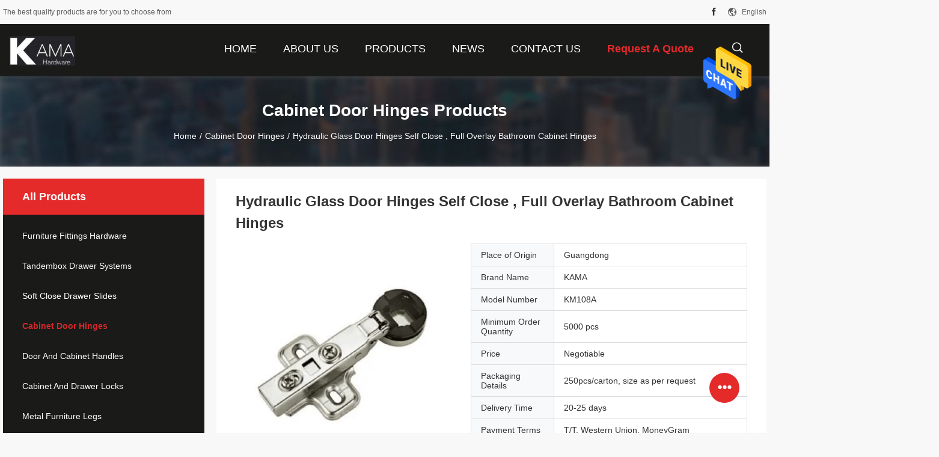

--- FILE ---
content_type: text/html
request_url: https://www.furniturefittingshardware.com/sale-10788510-hydraulic-glass-door-hinges-self-close-full-overlay-bathroom-cabinet-hinges.html
body_size: 25353
content:

<!DOCTYPE html>
<html lang="en">
<head>
	<meta charset="utf-8">
	<meta http-equiv="X-UA-Compatible" content="IE=edge">
	<meta name="viewport" content="width=device-width, initial-scale=1">
    <title>Hydraulic Glass Door Hinges Self Close , Full Overlay Bathroom Cabinet Hinges</title>
    <meta name="keywords" content="Cabinet Door Hinges, Hydraulic Glass Door Hinges Self Close , Full Overlay Bathroom Cabinet Hinges, Cabinet Door Hinges for sale, Cabinet Door Hinges price" />
    <meta name="description" content="High quality Hydraulic Glass Door Hinges Self Close , Full Overlay Bathroom Cabinet Hinges from China, China's leading Cabinet Door Hinges product market, With strict quality control Cabinet Door Hinges factories, Producing high quality Hydraulic Glass Door Hinges Self Close , Full Overlay Bathroom Cabinet Hinges products." />
				<link rel='preload'
					  href=/photo/furniturefittingshardware/sitetpl/style/common.css?ver=1636696886 as='style'><link type='text/css' rel='stylesheet'
					  href=/photo/furniturefittingshardware/sitetpl/style/common.css?ver=1636696886 media='all'><meta property="og:title" content="Hydraulic Glass Door Hinges Self Close , Full Overlay Bathroom Cabinet Hinges" />
<meta property="og:description" content="High quality Hydraulic Glass Door Hinges Self Close , Full Overlay Bathroom Cabinet Hinges from China, China's leading Cabinet Door Hinges product market, With strict quality control Cabinet Door Hinges factories, Producing high quality Hydraulic Glass Door Hinges Self Close , Full Overlay Bathroom Cabinet Hinges products." />
<meta property="og:type" content="product" />
<meta property="og:availability" content="instock" />
<meta property="og:site_name" content="KAMA INTERNATIONAL INDUSTRY LIMITED" />
<meta property="og:url" content="https://www.furniturefittingshardware.com/quality-10788510-hydraulic-glass-door-hinges-self-close-full-overlay-bathroom-cabinet-hinges" />
<meta property="og:image" content="https://www.furniturefittingshardware.com/photo/ps19415178-hydraulic_glass_door_hinges_self_close_full_overlay_bathroom_cabinet_hinges.jpg" />
<link rel="canonical" href="https://www.furniturefittingshardware.com/quality-10788510-hydraulic-glass-door-hinges-self-close-full-overlay-bathroom-cabinet-hinges" />
<link rel="alternate" href="https://m.furniturefittingshardware.com/quality-10788510-hydraulic-glass-door-hinges-self-close-full-overlay-bathroom-cabinet-hinges" media="only screen and (max-width: 640px)" />
<style type="text/css">
/*<![CDATA[*/
.consent__cookie {position: fixed;top: 0;left: 0;width: 100%;height: 0%;z-index: 100000;}.consent__cookie_bg {position: fixed;top: 0;left: 0;width: 100%;height: 100%;background: #000;opacity: .6;display: none }.consent__cookie_rel {position: fixed;bottom:0;left: 0;width: 100%;background: #fff;display: -webkit-box;display: -ms-flexbox;display: flex;flex-wrap: wrap;padding: 24px 80px;-webkit-box-sizing: border-box;box-sizing: border-box;-webkit-box-pack: justify;-ms-flex-pack: justify;justify-content: space-between;-webkit-transition: all ease-in-out .3s;transition: all ease-in-out .3s }.consent__close {position: absolute;top: 20px;right: 20px;cursor: pointer }.consent__close svg {fill: #777 }.consent__close:hover svg {fill: #000 }.consent__cookie_box {flex: 1;word-break: break-word;}.consent__warm {color: #777;font-size: 16px;margin-bottom: 12px;line-height: 19px }.consent__title {color: #333;font-size: 20px;font-weight: 600;margin-bottom: 12px;line-height: 23px }.consent__itxt {color: #333;font-size: 14px;margin-bottom: 12px;display: -webkit-box;display: -ms-flexbox;display: flex;-webkit-box-align: center;-ms-flex-align: center;align-items: center }.consent__itxt i {display: -webkit-inline-box;display: -ms-inline-flexbox;display: inline-flex;width: 28px;height: 28px;border-radius: 50%;background: #e0f9e9;margin-right: 8px;-webkit-box-align: center;-ms-flex-align: center;align-items: center;-webkit-box-pack: center;-ms-flex-pack: center;justify-content: center }.consent__itxt svg {fill: #3ca860 }.consent__txt {color: #a6a6a6;font-size: 14px;margin-bottom: 8px;line-height: 17px }.consent__btns {display: -webkit-box;display: -ms-flexbox;display: flex;-webkit-box-orient: vertical;-webkit-box-direction: normal;-ms-flex-direction: column;flex-direction: column;-webkit-box-pack: center;-ms-flex-pack: center;justify-content: center;flex-shrink: 0;}.consent__btn {width: 280px;height: 40px;line-height: 40px;text-align: center;background: #3ca860;color: #fff;border-radius: 4px;margin: 8px 0;-webkit-box-sizing: border-box;box-sizing: border-box;cursor: pointer }.consent__btn:hover {background: #00823b }.consent__btn.empty {color: #3ca860;border: 1px solid #3ca860;background: #fff }.consent__btn.empty:hover {background: #3ca860;color: #fff }.open .consent__cookie_bg {display: block }.open .consent__cookie_rel {bottom: 0 }@media (max-width: 760px) {.consent__btns {width: 100%;align-items: center;}.consent__cookie_rel {padding: 20px 24px }}.consent__cookie.open {display: block;}.consent__cookie {display: none;}
/*]]>*/
</style>
<script type="text/javascript">
/*<![CDATA[*/
window.isvideotpl = 0;window.detailurl = '';
var isShowGuide=0;showGuideColor=0;var company_type = 4;var webim_domain = '';

var colorUrl = '';
var aisearch = 0;
var selfUrl = '';
window.playerReportUrl='/vod/view_count/report';
var query_string = ["Products","Detail"];
var g_tp = '';
var customtplcolor = 99704;
window.predomainsub = "";
/*]]>*/
</script>
</head>
<body>
<img src="/logo.gif" style="display:none" alt="logo"/>
    <div id="floatAd" style="z-index: 110000;position:absolute;right:30px;bottom:60px;height:79px;display: block;">
                                <a href="/webim/webim_tab.html" rel="nofollow" data-uid="45362" onclick= 'setwebimCookie(45362,10788510,4);' target="_blank">
            <img style="width: 80px;cursor: pointer;" alt='Send Message' src="/images/floatimage_chat.gif"/>
        </a>
                                </div>
<a style="display: none!important;" title="KAMA INTERNATIONAL INDUSTRY LIMITED" class="float-inquiry" href="/contactnow.html" onclick='setinquiryCookie("{\"showproduct\":1,\"pid\":\"10788510\",\"name\":\"Hydraulic Glass Door Hinges Self Close , Full Overlay Bathroom Cabinet Hinges\",\"source_url\":\"\\/sale-10788510-hydraulic-glass-door-hinges-self-close-full-overlay-bathroom-cabinet-hinges.html\",\"picurl\":\"\\/photo\\/pd19415178-hydraulic_glass_door_hinges_self_close_full_overlay_bathroom_cabinet_hinges.jpg\",\"propertyDetail\":[[\"Material\",\"Cold-rolled steel\"],[\"Finish\",\"Nickel plated\"],[\"Opening Angle\",\"93\\u00b0\"],[\"Dia. of hinge cup\",\"26mm\"]],\"company_name\":null,\"picurl_c\":\"\\/photo\\/pc19415178-hydraulic_glass_door_hinges_self_close_full_overlay_bathroom_cabinet_hinges.jpg\",\"price\":\"Negotiable\",\"username\":\"\\u65b9\\u7ecf\\u7406\",\"viewTime\":\"Last Login : 6 hours 05 minutes ago\",\"subject\":\"Please send me a quote on your Hydraulic Glass Door Hinges Self Close , Full Overlay Bathroom Cabinet Hinges\",\"countrycode\":\"US\"}");'></a>
<script>
var originProductInfo = '';
var originProductInfo = {"showproduct":1,"pid":"10788510","name":"Hydraulic Glass Door Hinges Self Close , Full Overlay Bathroom Cabinet Hinges","source_url":"\/sale-10788510-hydraulic-glass-door-hinges-self-close-full-overlay-bathroom-cabinet-hinges.html","picurl":"\/photo\/pd19415178-hydraulic_glass_door_hinges_self_close_full_overlay_bathroom_cabinet_hinges.jpg","propertyDetail":[["Material","Cold-rolled steel"],["Finish","Nickel plated"],["Opening Angle","93\u00b0"],["Dia. of hinge cup","26mm"]],"company_name":null,"picurl_c":"\/photo\/pc19415178-hydraulic_glass_door_hinges_self_close_full_overlay_bathroom_cabinet_hinges.jpg","price":"Negotiable","username":"\u65b9\u7ecf\u7406","viewTime":"Last Login : 2 hours 05 minutes ago","subject":"Can you supply Hydraulic Glass Door Hinges Self Close , Full Overlay Bathroom Cabinet Hinges for us","countrycode":"US"};
var save_url = "/contactsave.html";
var update_url = "/updateinquiry.html";
var productInfo = {};
var defaulProductInfo = {};
var myDate = new Date();
var curDate = myDate.getFullYear()+'-'+(parseInt(myDate.getMonth())+1)+'-'+myDate.getDate();
var message = '';
var default_pop = 1;
var leaveMessageDialog = document.getElementsByClassName('leave-message-dialog')[0]; // 获取弹层
var _$$ = function (dom) {
    return document.querySelectorAll(dom);
};
resInfo = originProductInfo;
defaulProductInfo.pid = resInfo['pid'];
defaulProductInfo.productName = resInfo['name'];
defaulProductInfo.productInfo = resInfo['propertyDetail'];
defaulProductInfo.productImg = resInfo['picurl_c'];
defaulProductInfo.subject = resInfo['subject'];
defaulProductInfo.productImgAlt = resInfo['name'];
var inquirypopup_tmp = 1;
var message = 'Dear,'+'\r\n'+"I am interested in"+' '+trim(resInfo['name'])+", could you send me more details such as type, size, MOQ, material, etc."+'\r\n'+"Thanks!"+'\r\n'+"Waiting for your reply.";
var message_1 = 'Dear,'+'\r\n'+"I am interested in"+' '+trim(resInfo['name'])+", could you send me more details such as type, size, MOQ, material, etc."+'\r\n'+"Thanks!"+'\r\n'+"Waiting for your reply.";
var message_2 = 'Hello,'+'\r\n'+"I am looking for"+' '+trim(resInfo['name'])+", please send me the price, specification and picture."+'\r\n'+"Your swift response will be highly appreciated."+'\r\n'+"Feel free to contact me for more information."+'\r\n'+"Thanks a lot.";
var message_3 = 'Hello,'+'\r\n'+trim(resInfo['name'])+' '+"meets my expectations."+'\r\n'+"Please give me the best price and some other product information."+'\r\n'+"Feel free to contact me via my mail."+'\r\n'+"Thanks a lot.";

var message_4 = 'Dear,'+'\r\n'+"What is the FOB price on your"+' '+trim(resInfo['name'])+'?'+'\r\n'+"Which is the nearest port name?"+'\r\n'+"Please reply me as soon as possible, it would be better to share further information."+'\r\n'+"Regards!";
var message_5 = 'Hi there,'+'\r\n'+"I am very interested in your"+' '+trim(resInfo['name'])+'.'+'\r\n'+"Please send me your product details."+'\r\n'+"Looking forward to your quick reply."+'\r\n'+"Feel free to contact me by mail."+'\r\n'+"Regards!";

var message_6 = 'Dear,'+'\r\n'+"Please provide us with information about your"+' '+trim(resInfo['name'])+", such as type, size, material, and of course the best price."+'\r\n'+"Looking forward to your quick reply."+'\r\n'+"Thank you!";
var message_7 = 'Dear,'+'\r\n'+"Can you supply"+' '+trim(resInfo['name'])+" for us?"+'\r\n'+"First we want a price list and some product details."+'\r\n'+"I hope to get reply asap and look forward to cooperation."+'\r\n'+"Thank you very much.";
var message_8 = 'hi,'+'\r\n'+"I am looking for"+' '+trim(resInfo['name'])+", please give me some more detailed product information."+'\r\n'+"I look forward to your reply."+'\r\n'+"Thank you!";
var message_9 = 'Hello,'+'\r\n'+"Your"+' '+trim(resInfo['name'])+" meets my requirements very well."+'\r\n'+"Please send me the price, specification, and similar model will be OK."+'\r\n'+"Feel free to chat with me."+'\r\n'+"Thanks!";
var message_10 = 'Dear,'+'\r\n'+"I want to know more about the details and quotation of"+' '+trim(resInfo['name'])+'.'+'\r\n'+"Feel free to contact me."+'\r\n'+"Regards!";

var r = getRandom(1,10);

defaulProductInfo.message = eval("message_"+r);

var mytAjax = {

    post: function(url, data, fn) {
        var xhr = new XMLHttpRequest();
        xhr.open("POST", url, true);
        xhr.setRequestHeader("Content-Type", "application/x-www-form-urlencoded;charset=UTF-8");
        xhr.setRequestHeader("X-Requested-With", "XMLHttpRequest");
        xhr.setRequestHeader('Content-Type','text/plain;charset=UTF-8');
        xhr.onreadystatechange = function() {
            if(xhr.readyState == 4 && (xhr.status == 200 || xhr.status == 304)) {
                fn.call(this, xhr.responseText);
            }
        };
        xhr.send(data);
    },

    postform: function(url, data, fn) {
        var xhr = new XMLHttpRequest();
        xhr.open("POST", url, true);
        xhr.setRequestHeader("X-Requested-With", "XMLHttpRequest");
        xhr.onreadystatechange = function() {
            if(xhr.readyState == 4 && (xhr.status == 200 || xhr.status == 304)) {
                fn.call(this, xhr.responseText);
            }
        };
        xhr.send(data);
    }
};
/*window.onload = function(){
    leaveMessageDialog = document.getElementsByClassName('leave-message-dialog')[0];
    if (window.localStorage.recordDialogStatus=='undefined' || (window.localStorage.recordDialogStatus!='undefined' && window.localStorage.recordDialogStatus != curDate)) {
        setTimeout(function(){
            if(parseInt(inquirypopup_tmp%10) == 1){
                creatDialog(defaulProductInfo, 1);
            }
        }, 6000);
    }
};*/
function trim(str)
{
    str = str.replace(/(^\s*)/g,"");
    return str.replace(/(\s*$)/g,"");
};
function getRandom(m,n){
    var num = Math.floor(Math.random()*(m - n) + n);
    return num;
};
function strBtn(param) {

    var starattextarea = document.getElementById("textareamessage").value.length;
    var email = document.getElementById("startEmail").value;

    var default_tip = document.querySelectorAll(".watermark_container").length;
    if (20 < starattextarea && starattextarea < 3000) {
        if(default_tip>0){
            document.getElementById("textareamessage1").parentNode.parentNode.nextElementSibling.style.display = "none";
        }else{
            document.getElementById("textareamessage1").parentNode.nextElementSibling.style.display = "none";
        }

    } else {
        if(default_tip>0){
            document.getElementById("textareamessage1").parentNode.parentNode.nextElementSibling.style.display = "block";
        }else{
            document.getElementById("textareamessage1").parentNode.nextElementSibling.style.display = "block";
        }

        return;
    }

    // var re = /^([a-zA-Z0-9_-])+@([a-zA-Z0-9_-])+\.([a-zA-Z0-9_-])+/i;/*邮箱不区分大小写*/
    var re = /^[a-zA-Z0-9][\w-]*(\.?[\w-]+)*@[a-zA-Z0-9-]+(\.[a-zA-Z0-9]+)+$/i;
    if (!re.test(email)) {
        document.getElementById("startEmail").nextElementSibling.style.display = "block";
        return;
    } else {
        document.getElementById("startEmail").nextElementSibling.style.display = "none";
    }

    var subject = document.getElementById("pop_subject").value;
    var pid = document.getElementById("pop_pid").value;
    var message = document.getElementById("textareamessage").value;
    var sender_email = document.getElementById("startEmail").value;
    var tel = '';
    if (document.getElementById("tel0") != undefined && document.getElementById("tel0") != '')
        tel = document.getElementById("tel0").value;
    var form_serialize = '&tel='+tel;

    form_serialize = form_serialize.replace(/\+/g, "%2B");
    mytAjax.post(save_url,"pid="+pid+"&subject="+subject+"&email="+sender_email+"&message="+(message)+form_serialize,function(res){
        var mes = JSON.parse(res);
        if(mes.status == 200){
            var iid = mes.iid;
            document.getElementById("pop_iid").value = iid;
            document.getElementById("pop_uuid").value = mes.uuid;

            if(typeof gtag_report_conversion === "function"){
                gtag_report_conversion();//执行统计js代码
            }
            if(typeof fbq === "function"){
                fbq('track','Purchase');//执行统计js代码
            }
        }
    });
    for (var index = 0; index < document.querySelectorAll(".dialog-content-pql").length; index++) {
        document.querySelectorAll(".dialog-content-pql")[index].style.display = "none";
    };
    $('#idphonepql').val(tel);
    document.getElementById("dialog-content-pql-id").style.display = "block";
    ;
};
function twoBtnOk(param) {

    var selectgender = document.getElementById("Mr").innerHTML;
    var iid = document.getElementById("pop_iid").value;
    var sendername = document.getElementById("idnamepql").value;
    var senderphone = document.getElementById("idphonepql").value;
    var sendercname = document.getElementById("idcompanypql").value;
    var uuid = document.getElementById("pop_uuid").value;
    var gender = 2;
    if(selectgender == 'Mr.') gender = 0;
    if(selectgender == 'Mrs.') gender = 1;
    var pid = document.getElementById("pop_pid").value;
    var form_serialize = '';

        form_serialize = form_serialize.replace(/\+/g, "%2B");

    mytAjax.post(update_url,"iid="+iid+"&gender="+gender+"&uuid="+uuid+"&name="+(sendername)+"&tel="+(senderphone)+"&company="+(sendercname)+form_serialize,function(res){});

    for (var index = 0; index < document.querySelectorAll(".dialog-content-pql").length; index++) {
        document.querySelectorAll(".dialog-content-pql")[index].style.display = "none";
    };
    document.getElementById("dialog-content-pql-ok").style.display = "block";

};
function toCheckMust(name) {
    $('#'+name+'error').hide();
}
function handClidk(param) {
    var starattextarea = document.getElementById("textareamessage1").value.length;
    var email = document.getElementById("startEmail1").value;
    var default_tip = document.querySelectorAll(".watermark_container").length;
    if (20 < starattextarea && starattextarea < 3000) {
        if(default_tip>0){
            document.getElementById("textareamessage1").parentNode.parentNode.nextElementSibling.style.display = "none";
        }else{
            document.getElementById("textareamessage1").parentNode.nextElementSibling.style.display = "none";
        }

    } else {
        if(default_tip>0){
            document.getElementById("textareamessage1").parentNode.parentNode.nextElementSibling.style.display = "block";
        }else{
            document.getElementById("textareamessage1").parentNode.nextElementSibling.style.display = "block";
        }

        return;
    }

    // var re = /^([a-zA-Z0-9_-])+@([a-zA-Z0-9_-])+\.([a-zA-Z0-9_-])+/i;
    var re = /^[a-zA-Z0-9][\w-]*(\.?[\w-]+)*@[a-zA-Z0-9-]+(\.[a-zA-Z0-9]+)+$/i;
    if (!re.test(email)) {
        document.getElementById("startEmail1").nextElementSibling.style.display = "block";
        return;
    } else {
        document.getElementById("startEmail1").nextElementSibling.style.display = "none";
    }

    var subject = document.getElementById("pop_subject").value;
    var pid = document.getElementById("pop_pid").value;
    var message = document.getElementById("textareamessage1").value;
    var sender_email = document.getElementById("startEmail1").value;
    var form_serialize = tel = '';
    if (document.getElementById("tel1") != undefined && document.getElementById("tel1") != '')
        tel = document.getElementById("tel1").value;
        mytAjax.post(save_url,"email="+sender_email+"&tel="+tel+"&pid="+pid+"&message="+message+"&subject="+subject+form_serialize,function(res){

        var mes = JSON.parse(res);
        if(mes.status == 200){
            var iid = mes.iid;
            document.getElementById("pop_iid").value = iid;
            document.getElementById("pop_uuid").value = mes.uuid;
            if(typeof gtag_report_conversion === "function"){
                gtag_report_conversion();//执行统计js代码
            }
        }

    });
    for (var index = 0; index < document.querySelectorAll(".dialog-content-pql").length; index++) {
        document.querySelectorAll(".dialog-content-pql")[index].style.display = "none";
    };
    $('#idphonepql').val(tel);
    document.getElementById("dialog-content-pql-id").style.display = "block";

};
window.addEventListener('load', function () {
    $('.checkbox-wrap label').each(function(){
        if($(this).find('input').prop('checked')){
            $(this).addClass('on')
        }else {
            $(this).removeClass('on')
        }
    })
    $(document).on('click', '.checkbox-wrap label' , function(ev){
        if (ev.target.tagName.toUpperCase() != 'INPUT') {
            $(this).toggleClass('on')
        }
    })
})

function hand_video(pdata) {
    data = JSON.parse(pdata);
    productInfo.productName = data.productName;
    productInfo.productInfo = data.productInfo;
    productInfo.productImg = data.productImg;
    productInfo.subject = data.subject;

    var message = 'Dear,'+'\r\n'+"I am interested in"+' '+trim(data.productName)+", could you send me more details such as type, size, quantity, material, etc."+'\r\n'+"Thanks!"+'\r\n'+"Waiting for your reply.";

    var message = 'Dear,'+'\r\n'+"I am interested in"+' '+trim(data.productName)+", could you send me more details such as type, size, MOQ, material, etc."+'\r\n'+"Thanks!"+'\r\n'+"Waiting for your reply.";
    var message_1 = 'Dear,'+'\r\n'+"I am interested in"+' '+trim(data.productName)+", could you send me more details such as type, size, MOQ, material, etc."+'\r\n'+"Thanks!"+'\r\n'+"Waiting for your reply.";
    var message_2 = 'Hello,'+'\r\n'+"I am looking for"+' '+trim(data.productName)+", please send me the price, specification and picture."+'\r\n'+"Your swift response will be highly appreciated."+'\r\n'+"Feel free to contact me for more information."+'\r\n'+"Thanks a lot.";
    var message_3 = 'Hello,'+'\r\n'+trim(data.productName)+' '+"meets my expectations."+'\r\n'+"Please give me the best price and some other product information."+'\r\n'+"Feel free to contact me via my mail."+'\r\n'+"Thanks a lot.";

    var message_4 = 'Dear,'+'\r\n'+"What is the FOB price on your"+' '+trim(data.productName)+'?'+'\r\n'+"Which is the nearest port name?"+'\r\n'+"Please reply me as soon as possible, it would be better to share further information."+'\r\n'+"Regards!";
    var message_5 = 'Hi there,'+'\r\n'+"I am very interested in your"+' '+trim(data.productName)+'.'+'\r\n'+"Please send me your product details."+'\r\n'+"Looking forward to your quick reply."+'\r\n'+"Feel free to contact me by mail."+'\r\n'+"Regards!";

    var message_6 = 'Dear,'+'\r\n'+"Please provide us with information about your"+' '+trim(data.productName)+", such as type, size, material, and of course the best price."+'\r\n'+"Looking forward to your quick reply."+'\r\n'+"Thank you!";
    var message_7 = 'Dear,'+'\r\n'+"Can you supply"+' '+trim(data.productName)+" for us?"+'\r\n'+"First we want a price list and some product details."+'\r\n'+"I hope to get reply asap and look forward to cooperation."+'\r\n'+"Thank you very much.";
    var message_8 = 'hi,'+'\r\n'+"I am looking for"+' '+trim(data.productName)+", please give me some more detailed product information."+'\r\n'+"I look forward to your reply."+'\r\n'+"Thank you!";
    var message_9 = 'Hello,'+'\r\n'+"Your"+' '+trim(data.productName)+" meets my requirements very well."+'\r\n'+"Please send me the price, specification, and similar model will be OK."+'\r\n'+"Feel free to chat with me."+'\r\n'+"Thanks!";
    var message_10 = 'Dear,'+'\r\n'+"I want to know more about the details and quotation of"+' '+trim(data.productName)+'.'+'\r\n'+"Feel free to contact me."+'\r\n'+"Regards!";

    var r = getRandom(1,10);

    productInfo.message = eval("message_"+r);
    if(parseInt(inquirypopup_tmp/10) == 1){
        productInfo.message = "";
    }
    productInfo.pid = data.pid;
    creatDialog(productInfo, 2);
};

function handDialog(pdata) {
    data = JSON.parse(pdata);
    productInfo.productName = data.productName;
    productInfo.productInfo = data.productInfo;
    productInfo.productImg = data.productImg;
    productInfo.subject = data.subject;

    var message = 'Dear,'+'\r\n'+"I am interested in"+' '+trim(data.productName)+", could you send me more details such as type, size, quantity, material, etc."+'\r\n'+"Thanks!"+'\r\n'+"Waiting for your reply.";

    var message = 'Dear,'+'\r\n'+"I am interested in"+' '+trim(data.productName)+", could you send me more details such as type, size, MOQ, material, etc."+'\r\n'+"Thanks!"+'\r\n'+"Waiting for your reply.";
    var message_1 = 'Dear,'+'\r\n'+"I am interested in"+' '+trim(data.productName)+", could you send me more details such as type, size, MOQ, material, etc."+'\r\n'+"Thanks!"+'\r\n'+"Waiting for your reply.";
    var message_2 = 'Hello,'+'\r\n'+"I am looking for"+' '+trim(data.productName)+", please send me the price, specification and picture."+'\r\n'+"Your swift response will be highly appreciated."+'\r\n'+"Feel free to contact me for more information."+'\r\n'+"Thanks a lot.";
    var message_3 = 'Hello,'+'\r\n'+trim(data.productName)+' '+"meets my expectations."+'\r\n'+"Please give me the best price and some other product information."+'\r\n'+"Feel free to contact me via my mail."+'\r\n'+"Thanks a lot.";

    var message_4 = 'Dear,'+'\r\n'+"What is the FOB price on your"+' '+trim(data.productName)+'?'+'\r\n'+"Which is the nearest port name?"+'\r\n'+"Please reply me as soon as possible, it would be better to share further information."+'\r\n'+"Regards!";
    var message_5 = 'Hi there,'+'\r\n'+"I am very interested in your"+' '+trim(data.productName)+'.'+'\r\n'+"Please send me your product details."+'\r\n'+"Looking forward to your quick reply."+'\r\n'+"Feel free to contact me by mail."+'\r\n'+"Regards!";

    var message_6 = 'Dear,'+'\r\n'+"Please provide us with information about your"+' '+trim(data.productName)+", such as type, size, material, and of course the best price."+'\r\n'+"Looking forward to your quick reply."+'\r\n'+"Thank you!";
    var message_7 = 'Dear,'+'\r\n'+"Can you supply"+' '+trim(data.productName)+" for us?"+'\r\n'+"First we want a price list and some product details."+'\r\n'+"I hope to get reply asap and look forward to cooperation."+'\r\n'+"Thank you very much.";
    var message_8 = 'hi,'+'\r\n'+"I am looking for"+' '+trim(data.productName)+", please give me some more detailed product information."+'\r\n'+"I look forward to your reply."+'\r\n'+"Thank you!";
    var message_9 = 'Hello,'+'\r\n'+"Your"+' '+trim(data.productName)+" meets my requirements very well."+'\r\n'+"Please send me the price, specification, and similar model will be OK."+'\r\n'+"Feel free to chat with me."+'\r\n'+"Thanks!";
    var message_10 = 'Dear,'+'\r\n'+"I want to know more about the details and quotation of"+' '+trim(data.productName)+'.'+'\r\n'+"Feel free to contact me."+'\r\n'+"Regards!";

    var r = getRandom(1,10);

    productInfo.message = eval("message_"+r);
    if(parseInt(inquirypopup_tmp/10) == 1){
        productInfo.message = "";
    }
    productInfo.pid = data.pid;
    creatDialog(productInfo, 2);
};

function closepql(param) {

    leaveMessageDialog.style.display = 'none';
};

function closepql2(param) {

    for (var index = 0; index < document.querySelectorAll(".dialog-content-pql").length; index++) {
        document.querySelectorAll(".dialog-content-pql")[index].style.display = "none";
    };
    document.getElementById("dialog-content-pql-ok").style.display = "block";
};

function decodeHtmlEntities(str) {
    var tempElement = document.createElement('div');
    tempElement.innerHTML = str;
    return tempElement.textContent || tempElement.innerText || '';
}

function initProduct(productInfo,type){

    productInfo.productName = decodeHtmlEntities(productInfo.productName);
    productInfo.message = decodeHtmlEntities(productInfo.message);

    leaveMessageDialog = document.getElementsByClassName('leave-message-dialog')[0];
    leaveMessageDialog.style.display = "block";
    if(type == 3){
        var popinquiryemail = document.getElementById("popinquiryemail").value;
        _$$("#startEmail1")[0].value = popinquiryemail;
    }else{
        _$$("#startEmail1")[0].value = "";
    }
    _$$("#startEmail")[0].value = "";
    _$$("#idnamepql")[0].value = "";
    _$$("#idphonepql")[0].value = "";
    _$$("#idcompanypql")[0].value = "";

    _$$("#pop_pid")[0].value = productInfo.pid;
    _$$("#pop_subject")[0].value = productInfo.subject;
    
    if(parseInt(inquirypopup_tmp/10) == 1){
        productInfo.message = "";
    }

    _$$("#textareamessage1")[0].value = productInfo.message;
    _$$("#textareamessage")[0].value = productInfo.message;

    _$$("#dialog-content-pql-id .titlep")[0].innerHTML = productInfo.productName;
    _$$("#dialog-content-pql-id img")[0].setAttribute("src", productInfo.productImg);
    _$$("#dialog-content-pql-id img")[0].setAttribute("alt", productInfo.productImgAlt);

    _$$("#dialog-content-pql-id-hand img")[0].setAttribute("src", productInfo.productImg);
    _$$("#dialog-content-pql-id-hand img")[0].setAttribute("alt", productInfo.productImgAlt);
    _$$("#dialog-content-pql-id-hand .titlep")[0].innerHTML = productInfo.productName;

    if (productInfo.productInfo.length > 0) {
        var ul2, ul;
        ul = document.createElement("ul");
        for (var index = 0; index < productInfo.productInfo.length; index++) {
            var el = productInfo.productInfo[index];
            var li = document.createElement("li");
            var span1 = document.createElement("span");
            span1.innerHTML = el[0] + ":";
            var span2 = document.createElement("span");
            span2.innerHTML = el[1];
            li.appendChild(span1);
            li.appendChild(span2);
            ul.appendChild(li);

        }
        ul2 = ul.cloneNode(true);
        if (type === 1) {
            _$$("#dialog-content-pql-id .left")[0].replaceChild(ul, _$$("#dialog-content-pql-id .left ul")[0]);
        } else {
            _$$("#dialog-content-pql-id-hand .left")[0].replaceChild(ul2, _$$("#dialog-content-pql-id-hand .left ul")[0]);
            _$$("#dialog-content-pql-id .left")[0].replaceChild(ul, _$$("#dialog-content-pql-id .left ul")[0]);
        }
    };
    for (var index = 0; index < _$$("#dialog-content-pql-id .right ul li").length; index++) {
        _$$("#dialog-content-pql-id .right ul li")[index].addEventListener("click", function (params) {
            _$$("#dialog-content-pql-id .right #Mr")[0].innerHTML = this.innerHTML
        }, false)

    };

};
function closeInquiryCreateDialog() {
    document.getElementById("xuanpan_dialog_box_pql").style.display = "none";
};
function showInquiryCreateDialog() {
    document.getElementById("xuanpan_dialog_box_pql").style.display = "block";
};
function submitPopInquiry(){
    var message = document.getElementById("inquiry_message").value;
    var email = document.getElementById("inquiry_email").value;
    var subject = defaulProductInfo.subject;
    var pid = defaulProductInfo.pid;
    if (email === undefined) {
        showInquiryCreateDialog();
        document.getElementById("inquiry_email").style.border = "1px solid red";
        return false;
    };
    if (message === undefined) {
        showInquiryCreateDialog();
        document.getElementById("inquiry_message").style.border = "1px solid red";
        return false;
    };
    if (email.search(/^\w+((-\w+)|(\.\w+))*\@[A-Za-z0-9]+((\.|-)[A-Za-z0-9]+)*\.[A-Za-z0-9]+$/) == -1) {
        document.getElementById("inquiry_email").style.border= "1px solid red";
        showInquiryCreateDialog();
        return false;
    } else {
        document.getElementById("inquiry_email").style.border= "";
    };
    if (message.length < 20 || message.length >3000) {
        showInquiryCreateDialog();
        document.getElementById("inquiry_message").style.border = "1px solid red";
        return false;
    } else {
        document.getElementById("inquiry_message").style.border = "";
    };
    var tel = '';
    if (document.getElementById("tel") != undefined && document.getElementById("tel") != '')
        tel = document.getElementById("tel").value;

    mytAjax.post(save_url,"pid="+pid+"&subject="+subject+"&email="+email+"&message="+(message)+'&tel='+tel,function(res){
        var mes = JSON.parse(res);
        if(mes.status == 200){
            var iid = mes.iid;
            document.getElementById("pop_iid").value = iid;
            document.getElementById("pop_uuid").value = mes.uuid;

        }
    });
    initProduct(defaulProductInfo);
    for (var index = 0; index < document.querySelectorAll(".dialog-content-pql").length; index++) {
        document.querySelectorAll(".dialog-content-pql")[index].style.display = "none";
    };
    $('#idphonepql').val(tel);
    document.getElementById("dialog-content-pql-id").style.display = "block";

};

//带附件上传
function submitPopInquiryfile(email_id,message_id,check_sort,name_id,phone_id,company_id,attachments){

    if(typeof(check_sort) == 'undefined'){
        check_sort = 0;
    }
    var message = document.getElementById(message_id).value;
    var email = document.getElementById(email_id).value;
    var attachments = document.getElementById(attachments).value;
    if(typeof(name_id) !== 'undefined' && name_id != ""){
        var name  = document.getElementById(name_id).value;
    }
    if(typeof(phone_id) !== 'undefined' && phone_id != ""){
        var phone = document.getElementById(phone_id).value;
    }
    if(typeof(company_id) !== 'undefined' && company_id != ""){
        var company = document.getElementById(company_id).value;
    }
    var subject = defaulProductInfo.subject;
    var pid = defaulProductInfo.pid;

    if(check_sort == 0){
        if (email === undefined) {
            showInquiryCreateDialog();
            document.getElementById(email_id).style.border = "1px solid red";
            return false;
        };
        if (message === undefined) {
            showInquiryCreateDialog();
            document.getElementById(message_id).style.border = "1px solid red";
            return false;
        };

        if (email.search(/^\w+((-\w+)|(\.\w+))*\@[A-Za-z0-9]+((\.|-)[A-Za-z0-9]+)*\.[A-Za-z0-9]+$/) == -1) {
            document.getElementById(email_id).style.border= "1px solid red";
            showInquiryCreateDialog();
            return false;
        } else {
            document.getElementById(email_id).style.border= "";
        };
        if (message.length < 20 || message.length >3000) {
            showInquiryCreateDialog();
            document.getElementById(message_id).style.border = "1px solid red";
            return false;
        } else {
            document.getElementById(message_id).style.border = "";
        };
    }else{

        if (message === undefined) {
            showInquiryCreateDialog();
            document.getElementById(message_id).style.border = "1px solid red";
            return false;
        };

        if (email === undefined) {
            showInquiryCreateDialog();
            document.getElementById(email_id).style.border = "1px solid red";
            return false;
        };

        if (message.length < 20 || message.length >3000) {
            showInquiryCreateDialog();
            document.getElementById(message_id).style.border = "1px solid red";
            return false;
        } else {
            document.getElementById(message_id).style.border = "";
        };

        if (email.search(/^\w+((-\w+)|(\.\w+))*\@[A-Za-z0-9]+((\.|-)[A-Za-z0-9]+)*\.[A-Za-z0-9]+$/) == -1) {
            document.getElementById(email_id).style.border= "1px solid red";
            showInquiryCreateDialog();
            return false;
        } else {
            document.getElementById(email_id).style.border= "";
        };

    };

    mytAjax.post(save_url,"pid="+pid+"&subject="+subject+"&email="+email+"&message="+message+"&company="+company+"&attachments="+attachments,function(res){
        var mes = JSON.parse(res);
        if(mes.status == 200){
            var iid = mes.iid;
            document.getElementById("pop_iid").value = iid;
            document.getElementById("pop_uuid").value = mes.uuid;

            if(typeof gtag_report_conversion === "function"){
                gtag_report_conversion();//执行统计js代码
            }
            if(typeof fbq === "function"){
                fbq('track','Purchase');//执行统计js代码
            }
        }
    });
    initProduct(defaulProductInfo);

    if(name !== undefined && name != ""){
        _$$("#idnamepql")[0].value = name;
    }

    if(phone !== undefined && phone != ""){
        _$$("#idphonepql")[0].value = phone;
    }

    if(company !== undefined && company != ""){
        _$$("#idcompanypql")[0].value = company;
    }

    for (var index = 0; index < document.querySelectorAll(".dialog-content-pql").length; index++) {
        document.querySelectorAll(".dialog-content-pql")[index].style.display = "none";
    };
    document.getElementById("dialog-content-pql-id").style.display = "block";

};
function submitPopInquiryByParam(email_id,message_id,check_sort,name_id,phone_id,company_id){

    if(typeof(check_sort) == 'undefined'){
        check_sort = 0;
    }

    var senderphone = '';
    var message = document.getElementById(message_id).value;
    var email = document.getElementById(email_id).value;
    if(typeof(name_id) !== 'undefined' && name_id != ""){
        var name  = document.getElementById(name_id).value;
    }
    if(typeof(phone_id) !== 'undefined' && phone_id != ""){
        var phone = document.getElementById(phone_id).value;
        senderphone = phone;
    }
    if(typeof(company_id) !== 'undefined' && company_id != ""){
        var company = document.getElementById(company_id).value;
    }
    var subject = defaulProductInfo.subject;
    var pid = defaulProductInfo.pid;

    if(check_sort == 0){
        if (email === undefined) {
            showInquiryCreateDialog();
            document.getElementById(email_id).style.border = "1px solid red";
            return false;
        };
        if (message === undefined) {
            showInquiryCreateDialog();
            document.getElementById(message_id).style.border = "1px solid red";
            return false;
        };

        if (email.search(/^\w+((-\w+)|(\.\w+))*\@[A-Za-z0-9]+((\.|-)[A-Za-z0-9]+)*\.[A-Za-z0-9]+$/) == -1) {
            document.getElementById(email_id).style.border= "1px solid red";
            showInquiryCreateDialog();
            return false;
        } else {
            document.getElementById(email_id).style.border= "";
        };
        if (message.length < 20 || message.length >3000) {
            showInquiryCreateDialog();
            document.getElementById(message_id).style.border = "1px solid red";
            return false;
        } else {
            document.getElementById(message_id).style.border = "";
        };
    }else{

        if (message === undefined) {
            showInquiryCreateDialog();
            document.getElementById(message_id).style.border = "1px solid red";
            return false;
        };

        if (email === undefined) {
            showInquiryCreateDialog();
            document.getElementById(email_id).style.border = "1px solid red";
            return false;
        };

        if (message.length < 20 || message.length >3000) {
            showInquiryCreateDialog();
            document.getElementById(message_id).style.border = "1px solid red";
            return false;
        } else {
            document.getElementById(message_id).style.border = "";
        };

        if (email.search(/^\w+((-\w+)|(\.\w+))*\@[A-Za-z0-9]+((\.|-)[A-Za-z0-9]+)*\.[A-Za-z0-9]+$/) == -1) {
            document.getElementById(email_id).style.border= "1px solid red";
            showInquiryCreateDialog();
            return false;
        } else {
            document.getElementById(email_id).style.border= "";
        };

    };

    var productsku = "";
    if($("#product_sku").length > 0){
        productsku = $("#product_sku").html();
    }

    mytAjax.post(save_url,"tel="+senderphone+"&pid="+pid+"&subject="+subject+"&email="+email+"&message="+message+"&messagesku="+encodeURI(productsku),function(res){
        var mes = JSON.parse(res);
        if(mes.status == 200){
            var iid = mes.iid;
            document.getElementById("pop_iid").value = iid;
            document.getElementById("pop_uuid").value = mes.uuid;

            if(typeof gtag_report_conversion === "function"){
                gtag_report_conversion();//执行统计js代码
            }
            if(typeof fbq === "function"){
                fbq('track','Purchase');//执行统计js代码
            }
        }
    });
    initProduct(defaulProductInfo);

    if(name !== undefined && name != ""){
        _$$("#idnamepql")[0].value = name;
    }

    if(phone !== undefined && phone != ""){
        _$$("#idphonepql")[0].value = phone;
    }

    if(company !== undefined && company != ""){
        _$$("#idcompanypql")[0].value = company;
    }

    for (var index = 0; index < document.querySelectorAll(".dialog-content-pql").length; index++) {
        document.querySelectorAll(".dialog-content-pql")[index].style.display = "none";

    };
    document.getElementById("dialog-content-pql-id").style.display = "block";

};

function creat_videoDialog(productInfo, type) {

    if(type == 1){
        if(default_pop != 1){
            return false;
        }
        window.localStorage.recordDialogStatus = curDate;
    }else{
        default_pop = 0;
    }
    initProduct(productInfo, type);
    if (type === 1) {
        // 自动弹出
        for (var index = 0; index < document.querySelectorAll(".dialog-content-pql").length; index++) {

            document.querySelectorAll(".dialog-content-pql")[index].style.display = "none";
        };
        document.getElementById("dialog-content-pql").style.display = "block";
    } else {
        // 手动弹出
        for (var index = 0; index < document.querySelectorAll(".dialog-content-pql").length; index++) {
            document.querySelectorAll(".dialog-content-pql")[index].style.display = "none";
        };
        document.getElementById("dialog-content-pql-id-hand").style.display = "block";
    }
}

function creatDialog(productInfo, type) {

    if(type == 1){
        if(default_pop != 1){
            return false;
        }
        window.localStorage.recordDialogStatus = curDate;
    }else{
        default_pop = 0;
    }
    initProduct(productInfo, type);
    if (type === 1) {
        // 自动弹出
        for (var index = 0; index < document.querySelectorAll(".dialog-content-pql").length; index++) {

            document.querySelectorAll(".dialog-content-pql")[index].style.display = "none";
        };
        document.getElementById("dialog-content-pql").style.display = "block";
    } else {
        // 手动弹出
        for (var index = 0; index < document.querySelectorAll(".dialog-content-pql").length; index++) {
            document.querySelectorAll(".dialog-content-pql")[index].style.display = "none";
        };
        document.getElementById("dialog-content-pql-id-hand").style.display = "block";
    }
}

//带邮箱信息打开询盘框 emailtype=1表示带入邮箱
function openDialog(emailtype){
    var type = 2;//不带入邮箱，手动弹出
    if(emailtype == 1){
        var popinquiryemail = document.getElementById("popinquiryemail").value;
        // var re = /^([a-zA-Z0-9_-])+@([a-zA-Z0-9_-])+\.([a-zA-Z0-9_-])+/i;
        var re = /^[a-zA-Z0-9][\w-]*(\.?[\w-]+)*@[a-zA-Z0-9-]+(\.[a-zA-Z0-9]+)+$/i;
        if (!re.test(popinquiryemail)) {
            //前端提示样式;
            showInquiryCreateDialog();
            document.getElementById("popinquiryemail").style.border = "1px solid red";
            return false;
        } else {
            //前端提示样式;
        }
        var type = 3;
    }
    creatDialog(defaulProductInfo,type);
}

//上传附件
function inquiryUploadFile(){
    var fileObj = document.querySelector("#fileId").files[0];
    //构建表单数据
    var formData = new FormData();
    var filesize = fileObj.size;
    if(filesize > 10485760 || filesize == 0) {
        document.getElementById("filetips").style.display = "block";
        return false;
    }else {
        document.getElementById("filetips").style.display = "none";
    }
    formData.append('popinquiryfile', fileObj);
    document.getElementById("quotefileform").reset();
    var save_url = "/inquiryuploadfile.html";
    mytAjax.postform(save_url,formData,function(res){
        var mes = JSON.parse(res);
        if(mes.status == 200){
            document.getElementById("uploader-file-info").innerHTML = document.getElementById("uploader-file-info").innerHTML + "<span class=op>"+mes.attfile.name+"<a class=delatt id=att"+mes.attfile.id+" onclick=delatt("+mes.attfile.id+");>Delete</a></span>";
            var nowattachs = document.getElementById("attachments").value;
            if( nowattachs !== ""){
                var attachs = JSON.parse(nowattachs);
                attachs[mes.attfile.id] = mes.attfile;
            }else{
                var attachs = {};
                attachs[mes.attfile.id] = mes.attfile;
            }
            document.getElementById("attachments").value = JSON.stringify(attachs);
        }
    });
}
//附件删除
function delatt(attid)
{
    var nowattachs = document.getElementById("attachments").value;
    if( nowattachs !== ""){
        var attachs = JSON.parse(nowattachs);
        if(attachs[attid] == ""){
            return false;
        }
        var formData = new FormData();
        var delfile = attachs[attid]['filename'];
        var save_url = "/inquirydelfile.html";
        if(delfile != "") {
            formData.append('delfile', delfile);
            mytAjax.postform(save_url, formData, function (res) {
                if(res !== "") {
                    var mes = JSON.parse(res);
                    if (mes.status == 200) {
                        delete attachs[attid];
                        document.getElementById("attachments").value = JSON.stringify(attachs);
                        var s = document.getElementById("att"+attid);
                        s.parentNode.remove();
                    }
                }
            });
        }
    }else{
        return false;
    }
}

</script>
<div class="leave-message-dialog" style="display: none">
<style>
    .leave-message-dialog .close:before, .leave-message-dialog .close:after{
        content:initial;
    }
</style>
<div class="dialog-content-pql" id="dialog-content-pql" style="display: none">
    <span class="close" onclick="closepql()"><img src="/images/close.png" alt="close"></span>
    <div class="title">
        <p class="firstp-pql">Leave a Message</p>
        <p class="lastp-pql">We will call you back soon!</p>
    </div>
    <div class="form">
        <div class="textarea">
            <textarea style='font-family: robot;'  name="" id="textareamessage" cols="30" rows="10" style="margin-bottom:14px;width:100%"
                placeholder="Please enter your inquiry details."></textarea>
        </div>
        <p class="error-pql"> <span class="icon-pql"><img src="/images/error.png" alt="KAMA INTERNATIONAL INDUSTRY LIMITED"></span> Your message must be between 20-3,000 characters!</p>
        <input id="startEmail" type="text" placeholder="Enter your E-mail" onkeydown="if(event.keyCode === 13){ strBtn();}">
        <p class="error-pql"><span class="icon-pql"><img src="/images/error.png" alt="KAMA INTERNATIONAL INDUSTRY LIMITED"></span> Please check your E-mail! </p>
                <div class="operations">
            <div class='btn' id="submitStart" type="submit" onclick="strBtn()">SUBMIT</div>
        </div>
            </div>
</div>
<div class="dialog-content-pql dialog-content-pql-id" id="dialog-content-pql-id" style="display:none">
            <p class="title">More information facilitates better communication.</p>
        <span class="close" onclick="closepql2()"><svg t="1648434466530" class="icon" viewBox="0 0 1024 1024" version="1.1" xmlns="http://www.w3.org/2000/svg" p-id="2198" width="16" height="16"><path d="M576 512l277.333333 277.333333-64 64-277.333333-277.333333L234.666667 853.333333 170.666667 789.333333l277.333333-277.333333L170.666667 234.666667 234.666667 170.666667l277.333333 277.333333L789.333333 170.666667 853.333333 234.666667 576 512z" fill="#444444" p-id="2199"></path></svg></span>
    <div class="left">
        <div class="img"><img></div>
        <p class="titlep"></p>
        <ul> </ul>
    </div>
    <div class="right">
                <div style="position: relative;">
            <div class="mr"> <span id="Mr">Mr.</span>
                <ul>
                    <li>Mr.</li>
                    <li>Mrs.</li>
                </ul>
            </div>
            <input style="text-indent: 80px;" type="text" id="idnamepql" placeholder="Input your name">
        </div>
        <input type="text"  id="idphonepql"  placeholder="Phone Number">
        <input type="text" id="idcompanypql"  placeholder="Company" onkeydown="if(event.keyCode === 13){ twoBtnOk();}">
                <div class="btn form_new" id="twoBtnOk" onclick="twoBtnOk()">OK</div>
    </div>
</div>

<div class="dialog-content-pql dialog-content-pql-ok" id="dialog-content-pql-ok" style="display:none">
            <p class="title">Submitted successfully!</p>
        <span class="close" onclick="closepql()"><svg t="1648434466530" class="icon" viewBox="0 0 1024 1024" version="1.1" xmlns="http://www.w3.org/2000/svg" p-id="2198" width="16" height="16"><path d="M576 512l277.333333 277.333333-64 64-277.333333-277.333333L234.666667 853.333333 170.666667 789.333333l277.333333-277.333333L170.666667 234.666667 234.666667 170.666667l277.333333 277.333333L789.333333 170.666667 853.333333 234.666667 576 512z" fill="#444444" p-id="2199"></path></svg></span>
    <div class="duihaook"></div>
        <p class="p1" style="text-align: center; font-size: 18px; margin-top: 14px;">We will call you back soon!</p>
    <div class="btn" onclick="closepql()" id="endOk" style="margin: 0 auto;margin-top: 50px;">OK</div>
</div>
<div class="dialog-content-pql dialog-content-pql-id dialog-content-pql-id-hand" id="dialog-content-pql-id-hand"
    style="display:none">
     <input type="hidden" name="pop_pid" id="pop_pid" value="0">
     <input type="hidden" name="pop_subject" id="pop_subject" value="">
     <input type="hidden" name="pop_iid" id="pop_iid" value="0">
     <input type="hidden" name="pop_uuid" id="pop_uuid" value="0">
            <div class="title">
            <p class="firstp-pql">Leave a Message</p>
            <p class="lastp-pql">We will call you back soon!</p>
        </div>
        <span class="close" onclick="closepql()"><svg t="1648434466530" class="icon" viewBox="0 0 1024 1024" version="1.1" xmlns="http://www.w3.org/2000/svg" p-id="2198" width="16" height="16"><path d="M576 512l277.333333 277.333333-64 64-277.333333-277.333333L234.666667 853.333333 170.666667 789.333333l277.333333-277.333333L170.666667 234.666667 234.666667 170.666667l277.333333 277.333333L789.333333 170.666667 853.333333 234.666667 576 512z" fill="#444444" p-id="2199"></path></svg></span>
    <div class="left">
        <div class="img"><img></div>
        <p class="titlep"></p>
        <ul> </ul>
    </div>
    <div class="right" style="float:right">
                <div class="form">
            <div class="textarea">
                <textarea style='font-family: robot;' name="message" id="textareamessage1" cols="30" rows="10"
                    placeholder="Please enter your inquiry details."></textarea>
            </div>
            <p class="error-pql"> <span class="icon-pql"><img src="/images/error.png" alt="KAMA INTERNATIONAL INDUSTRY LIMITED"></span> Your message must be between 20-3,000 characters!</p>

                            <input style="display:none" id="tel1" name="tel" type="text" oninput="value=value.replace(/[^0-9_+-]/g,'');" placeholder="Phone Number">
                        <input id='startEmail1' name='email' data-type='1' type='text'
                   placeholder="Enter your E-mail"
                   onkeydown='if(event.keyCode === 13){ handClidk();}'>
            
            <p class='error-pql'><span class='icon-pql'>
                    <img src="/images/error.png" alt="KAMA INTERNATIONAL INDUSTRY LIMITED"></span> Please check your E-mail!            </p>

            <div class="operations">
                <div class='btn' id="submitStart1" type="submit" onclick="handClidk()">SUBMIT</div>
            </div>
        </div>
    </div>
</div>
</div>
<div id="xuanpan_dialog_box_pql" class="xuanpan_dialog_box_pql"
    style="display:none;background:rgba(0,0,0,.6);width:100%;height:100%;position: fixed;top:0;left:0;z-index: 999999;">
    <div class="box_pql"
      style="width:526px;height:206px;background:rgba(255,255,255,1);opacity:1;border-radius:4px;position: absolute;left: 50%;top: 50%;transform: translate(-50%,-50%);">
      <div onclick="closeInquiryCreateDialog()" class="close close_create_dialog"
        style="cursor: pointer;height:42px;width:40px;float:right;padding-top: 16px;"><span
          style="display: inline-block;width: 25px;height: 2px;background: rgb(114, 114, 114);transform: rotate(45deg); "><span
            style="display: block;width: 25px;height: 2px;background: rgb(114, 114, 114);transform: rotate(-90deg); "></span></span>
      </div>
      <div
        style="height: 72px; overflow: hidden; text-overflow: ellipsis; display:-webkit-box;-ebkit-line-clamp: 3;-ebkit-box-orient: vertical; margin-top: 58px; padding: 0 84px; font-size: 18px; color: rgba(51, 51, 51, 1); text-align: center; ">
        Please leave your correct email and detailed requirements (20-3,000 characters).</div>
      <div onclick="closeInquiryCreateDialog()" class="close_create_dialog"
        style="width: 139px; height: 36px; background: rgba(253, 119, 34, 1); border-radius: 4px; margin: 16px auto; color: rgba(255, 255, 255, 1); font-size: 18px; line-height: 36px; text-align: center;">
        OK</div>
    </div>
</div>
<style type="text/css">.vr-asidebox {position: fixed; bottom: 290px; left: 16px; width: 160px; height: 90px; background: #eee; overflow: hidden; border: 4px solid rgba(4, 120, 237, 0.24); box-shadow: 0px 8px 16px rgba(0, 0, 0, 0.08); border-radius: 8px; display: none; z-index: 1000; } .vr-small {position: fixed; bottom: 290px; left: 16px; width: 72px; height: 90px; background: url(/images/ctm_icon_vr.png) no-repeat center; background-size: 69.5px; overflow: hidden; display: none; cursor: pointer; z-index: 1000; display: block; text-decoration: none; } .vr-group {position: relative; } .vr-animate {width: 160px; height: 90px; background: #eee; position: relative; } .js-marquee {/*margin-right: 0!important;*/ } .vr-link {position: absolute; top: 0; left: 0; width: 100%; height: 100%; display: none; } .vr-mask {position: absolute; top: 0px; left: 0px; width: 100%; height: 100%; display: block; background: #000; opacity: 0.4; } .vr-jump {position: absolute; top: 0px; left: 0px; width: 100%; height: 100%; display: block; background: url(/images/ctm_icon_see.png) no-repeat center center; background-size: 34px; font-size: 0; } .vr-close {position: absolute; top: 50%; right: 0px; width: 16px; height: 20px; display: block; transform: translate(0, -50%); background: rgba(255, 255, 255, 0.6); border-radius: 4px 0px 0px 4px; cursor: pointer; } .vr-close i {position: absolute; top: 0px; left: 0px; width: 100%; height: 100%; display: block; background: url(/images/ctm_icon_left.png) no-repeat center center; background-size: 16px; } .vr-group:hover .vr-link {display: block; } .vr-logo {position: absolute; top: 4px; left: 4px; width: 50px; height: 14px; background: url(/images/ctm_icon_vrshow.png) no-repeat; background-size: 48px; }
</style>

<style>
    .header_99704_101 .search {
        height: 80px;
        line-height: 80px;
        display: inline-block;
        position: relative;
        margin: 0 50px 0 50px;
    }
    .header_99704_101 .search {
        height: 80px;
        line-height: 80px;
        display: inline-block;
        position: relative
    }

    .header_99704_101 .search:hover .search-wrap {
        width: 300px;
        opacity: 1;
        z-index: 10
    }

    .header_99704_101 .search:hover .search-open {
        color: #e52a2a
    }

    .header_99704_101 .search-wrap {
        opacity: 0;
        z-index: -1;
        width: 0;
        position: absolute;
        top: 0;
        right: 23px;
        z-index: -1;
        transition: all 300ms linear;
        background-color: #31457e;
        padding-left: 30px
    }

    .search-close {
        position: absolute;
        right: 5px;
        font-size: 16px;
        color: #fff
    }

    .header_99704_101 .search-wrap input {
        font-size: 16px;
        width: 100%;
        padding: 0 12px;p
        height: 40px;
        border-radius: 4px;
        background: transparent;
        outline: 0;
        border: 0;
        color: #fff;
        border-bottom: 2px solid #e52a2a
    }

    .header_99704_101 .search-open {
        color: #fff;
        font-size: 21px;
        overflow: hidden;
        cursor: pointer
    }

     .header_99704_101 .language-list li{
        display: flex;
        align-items: center;
    }
 .header_99704_101 .language-list li div:hover,
 .header_99704_101 .language-list li a:hover
{
    background-color: #F8EFEF;
    }
     .header_99704_101 .language-list li  div{
        display: block;
    font-size: 14px;
    padding: 0 13px;
    color:#333;
    }

     .header_99704_101 .language-list li::before{
  background: url("/images/css-sprite.png") no-repeat;
content: "";
margin: 0 5px;
width: 16px;
height: 12px;
display: inline-block;
flex-shrink: 0;
}

 .header_99704_101 .language-list li.en::before {
background-position: 0 -74px;
}

 .header_99704_101 .language-list li.fr::before {
background-position: -16px -74px;
}

 .header_99704_101 .language-list li.de::before {
background-position: -34px -74px;
}

 .header_99704_101 .language-list li.it::before {
background-position: -50px -74px;
}

 .header_99704_101 .language-list li.ru::before {
background-position: -68px -74px;
}

 .header_99704_101 .language-list li.es::before {
background-position: -85px -74px;
}

 .header_99704_101 .language-list li.pt::before {
background-position: -102px -74px;
}

 .header_99704_101 .language-list li.nl::before {
background-position: -119px -74px;
}

 .header_99704_101 .language-list li.el::before {
background-position: -136px -74px;
}

 .header_99704_101 .language-list li.ja::before {
background-position: -153px -74px;
}

 .header_99704_101 .language-list li.ko::before {
background-position: -170px -74px;
}

 .header_99704_101 .language-list li.ar::before {
background-position: -187px -74px;
}
 .header_99704_101 .language-list li.cn::before {
background-position: -214px -62px;;
}

 .header_99704_101 .language-list li.hi::before {
background-position: -204px -74px;
}

 .header_99704_101 .language-list li.tr::before {
background-position: -221px -74px;
}

 .header_99704_101 .language-list li.id::before {
background-position: -112px -62px;
}

 .header_99704_101 .language-list li.vi::before {
background-position: -129px -62px;
}

 .header_99704_101 .language-list li.th::before {
background-position: -146px -62px;
}

 .header_99704_101 .language-list li.bn::before {
background-position: -162px -62px;
}

 .header_99704_101 .language-list li.fa::before {
background-position: -180px -62px;
}

 .header_99704_101 .language-list li.pl::before {
background-position: -197px -62px;
}
</style>
<div class="header_99704_101">
        <div class="header-top">
            <div class="wrap-rule fn-clear">
                <div class="float-left">The best quality products are for you to choose from</div>
                <div class="float-right">
                                        <a href="http://www.facebook.com/KAMA-International-Industry-Limited-351660508730079/" class="iconfont icon-facebook1" title="KAMA INTERNATIONAL INDUSTRY LIMITED Facebook" target="_blank" rel="nofollow"></a>
                                                                                 <div class="language">
                        <div class="current-lang">
                            <i class="iconfont icon-language"></i>
                            <span>English</span>
                        </div>
                        <div class="language-list">
                            <ul class="nicescroll">
                                                                      <li class="en ">
                                                                                  <a title="China good quality Furniture Fittings Hardware  on sales" href="https://www.furniturefittingshardware.com/quality-10788510-hydraulic-glass-door-hinges-self-close-full-overlay-bathroom-cabinet-hinges">English</a>                                     </li>
                                                                 <li class="fr ">
                                                                                  <a title="China good quality Furniture Fittings Hardware  on sales" href="https://french.furniturefittingshardware.com/quality-10788510-hydraulic-glass-door-hinges-self-close-full-overlay-bathroom-cabinet-hinges">French</a>                                     </li>
                                                                 <li class="de ">
                                                                                  <a title="China good quality Furniture Fittings Hardware  on sales" href="https://german.furniturefittingshardware.com/quality-10788510-hydraulic-glass-door-hinges-self-close-full-overlay-bathroom-cabinet-hinges">German</a>                                     </li>
                                                                 <li class="it ">
                                                                                  <a title="China good quality Furniture Fittings Hardware  on sales" href="https://italian.furniturefittingshardware.com/quality-10788510-hydraulic-glass-door-hinges-self-close-full-overlay-bathroom-cabinet-hinges">Italian</a>                                     </li>
                                                                 <li class="ru ">
                                                                                  <a title="China good quality Furniture Fittings Hardware  on sales" href="https://russian.furniturefittingshardware.com/quality-10788510-hydraulic-glass-door-hinges-self-close-full-overlay-bathroom-cabinet-hinges">Russian</a>                                     </li>
                                                                 <li class="es ">
                                                                                  <a title="China good quality Furniture Fittings Hardware  on sales" href="https://spanish.furniturefittingshardware.com/quality-10788510-hydraulic-glass-door-hinges-self-close-full-overlay-bathroom-cabinet-hinges">Spanish</a>                                     </li>
                                                                 <li class="pt ">
                                                                                  <a title="China good quality Furniture Fittings Hardware  on sales" href="https://portuguese.furniturefittingshardware.com/quality-10788510-hydraulic-glass-door-hinges-self-close-full-overlay-bathroom-cabinet-hinges">Portuguese</a>                                     </li>
                                                                 <li class="nl ">
                                                                                  <a title="China good quality Furniture Fittings Hardware  on sales" href="https://dutch.furniturefittingshardware.com/quality-10788510-hydraulic-glass-door-hinges-self-close-full-overlay-bathroom-cabinet-hinges">Dutch</a>                                     </li>
                                                                 <li class="el ">
                                                                                  <a title="China good quality Furniture Fittings Hardware  on sales" href="https://greek.furniturefittingshardware.com/quality-10788510-hydraulic-glass-door-hinges-self-close-full-overlay-bathroom-cabinet-hinges">Greek</a>                                     </li>
                                                                 <li class="ja ">
                                                                                  <a title="China good quality Furniture Fittings Hardware  on sales" href="https://japanese.furniturefittingshardware.com/quality-10788510-hydraulic-glass-door-hinges-self-close-full-overlay-bathroom-cabinet-hinges">Japanese</a>                                     </li>
                                                                 <li class="ko ">
                                                                                  <a title="China good quality Furniture Fittings Hardware  on sales" href="https://korean.furniturefittingshardware.com/quality-10788510-hydraulic-glass-door-hinges-self-close-full-overlay-bathroom-cabinet-hinges">Korean</a>                                     </li>
                                                        </ul>
                        </div>
                    </div>
                </div>
            </div>
        </div>
        <div class="header-main">
            <div class="wrap-rule">
                <div class="logo image-all">
                   <a title="KAMA INTERNATIONAL INDUSTRY LIMITED" href="//www.furniturefittingshardware.com"><img onerror="$(this).parent().hide();" src="/logo.gif" alt="KAMA INTERNATIONAL INDUSTRY LIMITED" /></a>                                    </div>
                <div class="navigation">
                    <ul class="fn-clear">
                        <li>
                             <a title="Home" href="/"><span>Home</span></a>                        </li>
                                                <li class="has-second">
                            <a title="About Us" href="/aboutus.html"><span>About Us</span></a>                            <div class="sub-menu">
                                <a title="About Us" href="/aboutus.html">company profile</a>                               <a title="Factory Tour" href="/factory.html">Factory Tour</a>                               <a title="Quality Control" href="/quality.html">Quality Control</a>                            </div>
                        </li>
                                                <li class="has-second products-menu">
                           <a title="Products" href="/products.html"><span>Products</span></a>                            <div class="sub-menu">
                                    <a title="quality Furniture Fittings Hardware factory" href="/supplier-292015-furniture-fittings-hardware">Furniture Fittings Hardware</a><a title="quality Tandembox Drawer Systems factory" href="/supplier-290131-tandembox-drawer-systems">Tandembox Drawer Systems</a><a title="quality Soft Close Drawer Slides factory" href="/supplier-290124-soft-close-drawer-slides">Soft Close Drawer Slides</a><a title="quality Cabinet Door Hinges factory" href="/supplier-290102-cabinet-door-hinges">Cabinet Door Hinges</a><a title="quality Door And Cabinet Handles factory" href="/supplier-290148-door-and-cabinet-handles">Door And Cabinet Handles</a><a title="quality Cabinet And Drawer Locks factory" href="/supplier-290152-cabinet-and-drawer-locks">Cabinet And Drawer Locks</a><a title="quality Metal Furniture Legs factory" href="/supplier-290150-metal-furniture-legs">Metal Furniture Legs</a><a title="quality Kitchen Pull Out Basket factory" href="/supplier-313183-kitchen-pull-out-basket">Kitchen Pull Out Basket</a><a title="quality Adjustable Furniture Legs factory" href="/supplier-290146-adjustable-furniture-legs">Adjustable Furniture Legs</a><a title="quality Coat And Hat Hooks factory" href="/supplier-290149-coat-and-hat-hooks">Coat And Hat Hooks</a><a title="quality Kitchen Cabinet Hangers factory" href="/supplier-290147-kitchen-cabinet-hangers">Kitchen Cabinet Hangers</a><a title="quality Cabinet Door Support factory" href="/supplier-290133-cabinet-door-support">Cabinet Door Support</a><a title="quality Furniture Cabinet Lighting factory" href="/supplier-323523-furniture-cabinet-lighting">Furniture Cabinet Lighting</a><a title="quality Door Peephole Viewer factory" href="/supplier-290154-door-peephole-viewer">Door Peephole Viewer</a><a title="quality Furniture Caster Wheels factory" href="/supplier-290156-furniture-caster-wheels">Furniture Caster Wheels</a><a title="quality Mortise Door Lock factory" href="/supplier-3069757-mortise-door-lock">Mortise Door Lock</a>                            </div>
                        </li>
                                                                        <li class="has-second">
                            <a title="News" href="/news.html"><span>News</span></a>                            <div class="sub-menu">
                                 <a title="News" href="/news.html">News</a>                                <a title="Cases" href="/cases.html">Cases</a>                            </div>
                        </li>
                        <li>
                            <a title="contact" href="/contactus.html"><span>Contact Us</span></a>                        </li>
                                                <!-- search -->
                        <form class="search" onsubmit="return jsWidgetSearch(this,'');">
                            <a href="javascript:;" class="search-open iconfont icon-search"><span style="display: block; width: 0; height: 0; overflow: hidden;">描述</span></a>
                            <div class="search-wrap">
                                <div class="search-main">
                                    <input type="text" name="keyword" placeholder="What are you looking for...">
                                    <a href="javascript:;" class="search-close iconfont icon-close"></a>
                                </div>
                            </div>
                        </form>
                        <li>
                             
                             <a target="_blank" class="request-quote" rel="nofollow" title="Quote" href="/contactnow.html"><span>Request A Quote</span></a>                        </li>
                    </ul>
                </div>
            </div>
        </div>
    </div>
 <div class="bread_crumbs_99704_113">
    <div class="wrap-rule">
        <div class="crumbs-container">
            <div class="current-page">Cabinet Door Hinges Products</div>
            <div class="crumbs">
                <a title="Home" href="/">Home</a>                <span class='splitline'>/</span><a title="Cabinet Door Hinges" href="/supplier-290102-cabinet-door-hinges">Cabinet Door Hinges</a><span class=splitline>/</span><span>Hydraulic Glass Door Hinges Self Close , Full Overlay Bathroom Cabinet Hinges</span>            </div>
        </div>
    </div>
</div>     <div class="main-content">
        <div class="wrap-rule fn-clear">
            <div class="aside">
             <div class="product_all_99703_120">
	<div class="header-title">All Products</div>
	<ul class="list">
				<li class="">
			<h2><a title="China Furniture Fittings Hardware" href="/supplier-292015-furniture-fittings-hardware">Furniture Fittings Hardware</a></h2>
		</li>
				<li class="">
			<h2><a title="China Tandembox Drawer Systems" href="/supplier-290131-tandembox-drawer-systems">Tandembox Drawer Systems</a></h2>
		</li>
				<li class="">
			<h2><a title="China Soft Close Drawer Slides" href="/supplier-290124-soft-close-drawer-slides">Soft Close Drawer Slides</a></h2>
		</li>
				<li class="on">
			<h2><a title="China Cabinet Door Hinges" href="/supplier-290102-cabinet-door-hinges">Cabinet Door Hinges</a></h2>
		</li>
				<li class="">
			<h2><a title="China Door And Cabinet Handles" href="/supplier-290148-door-and-cabinet-handles">Door And Cabinet Handles</a></h2>
		</li>
				<li class="">
			<h2><a title="China Cabinet And Drawer Locks" href="/supplier-290152-cabinet-and-drawer-locks">Cabinet And Drawer Locks</a></h2>
		</li>
				<li class="">
			<h2><a title="China Metal Furniture Legs" href="/supplier-290150-metal-furniture-legs">Metal Furniture Legs</a></h2>
		</li>
				<li class="">
			<h2><a title="China Kitchen Pull Out Basket" href="/supplier-313183-kitchen-pull-out-basket">Kitchen Pull Out Basket</a></h2>
		</li>
				<li class="">
			<h2><a title="China Adjustable Furniture Legs" href="/supplier-290146-adjustable-furniture-legs">Adjustable Furniture Legs</a></h2>
		</li>
				<li class="">
			<h2><a title="China Coat And Hat Hooks" href="/supplier-290149-coat-and-hat-hooks">Coat And Hat Hooks</a></h2>
		</li>
				<li class="">
			<h2><a title="China Kitchen Cabinet Hangers" href="/supplier-290147-kitchen-cabinet-hangers">Kitchen Cabinet Hangers</a></h2>
		</li>
				<li class="">
			<h2><a title="China Cabinet Door Support" href="/supplier-290133-cabinet-door-support">Cabinet Door Support</a></h2>
		</li>
				<li class="">
			<h2><a title="China Furniture Cabinet Lighting" href="/supplier-323523-furniture-cabinet-lighting">Furniture Cabinet Lighting</a></h2>
		</li>
				<li class="">
			<h2><a title="China Door Peephole Viewer" href="/supplier-290154-door-peephole-viewer">Door Peephole Viewer</a></h2>
		</li>
				<li class="">
			<h2><a title="China Furniture Caster Wheels" href="/supplier-290156-furniture-caster-wheels">Furniture Caster Wheels</a></h2>
		</li>
				<li class="">
			<h2><a title="China Mortise Door Lock" href="/supplier-3069757-mortise-door-lock">Mortise Door Lock</a></h2>
		</li>
			</ul>
</div>             <div class="customer_99704_121">
                    <div class="customer-wrap">
                        <ul class="pic-list">
                                                        <li>
                                <div class="item">
                                                                        <div class="image-all">
                                        <img src="/images/img_person.png" alt="KAMA INTERNATIONAL INDUSTRY LIMITED">
                                    </div>
                                                                        <div class="customer-name">Wendy</div>
                                    <div class="customer-texts">We&#039;ve been cooperated with each other for more than 5 years, and we trust we have much more business can be worked together in near future, all depends on Kama&#039;s great and efficient service and the high quality of the products.</div>
                                </div>
                            </li>

                                                        <li>
                                <div class="item">
                                                                        <div class="image-all">
                                        <img src="/images/img_person.png" alt="KAMA INTERNATIONAL INDUSTRY LIMITED">
                                    </div>
                                                                        <div class="customer-name">Fernando</div>
                                    <div class="customer-texts">Kama ha sido nuestro proveedor por varios años,  hasta ahora hemos tenido muy buena experiencia con ellos,  servicio muy profesional y mercancías de buena calidad. Un gran incentivo es el poder comunicarnos directamente en español</div>
                                </div>
                            </li>

                                                        <li>
                                <div class="item">
                                                                        <div class="image-all">
                                        <img src="/images/img_person.png" alt="KAMA INTERNATIONAL INDUSTRY LIMITED">
                                    </div>
                                                                        <div class="customer-name">Ana</div>
                                    <div class="customer-texts">Consideramos que es una muy buena empresa,  hemos estado cooperando por varios años ya,  tienen muy buen servicio y buena calidad y envios en tiempo. Queremos continuar con la cooperación en el futuro .</div>
                                </div>
                            </li>

                                                         
                        </ul>
                    </div>
                </div>
             <div class="chatnow_99704_122">
                    <div class="table-list">
                                                <div class="item">
                            <span class="column">Contact Person :</span>
                            <span class="value">Lily</span>
                        </div>
                                                                        <div class="item">
                            <span class="column">Phone Number :</span>
                            <span class='value'> <a style='color: #fff;' href='tel:+86 15821796168'>+86 15821796168</a></span>
                        </div>
                                                                        <div class="item">
                            <span class="column">Whatsapp :</span>
                            <span class='value'> <a target='_blank' style='color: #fff;' href='https://api.whatsapp.com/send?phone=8615821796168'>+8615821796168</a></span>
                        </div>
                                                                    </div>
                        <button class="button" onclick="creatDialog(defaulProductInfo, 2)">Contact Now</button>
                    </div>            </div>
            <div class="right-content">
            <div class="product_info_99704_123">
    <h1 class="product-name">Hydraulic Glass Door Hinges Self Close , Full Overlay Bathroom Cabinet Hinges</h1>
    <div class="product-info fn-clear">
        <div class="float-left">
            <div class="preview-container">
                <ul>
                                                            <li class="image-all">
                        <a class="MagicZoom" href="/photo/ps19415178-hydraulic_glass_door_hinges_self_close_full_overlay_bathroom_cabinet_hinges.jpg" target="_blank" title="Hydraulic Glass Door Hinges Self Close , Full Overlay Bathroom Cabinet Hinges">
                            <img src="/photo/pt19415178-hydraulic_glass_door_hinges_self_close_full_overlay_bathroom_cabinet_hinges.jpg" alt="Hydraulic Glass Door Hinges Self Close , Full Overlay Bathroom Cabinet Hinges" />                        </a>
                    </li>
                                    </ul>
            </div>
            <div class="small-container">
                <span class="btn left-btn"></span>
                <ul class="fn-clear">
                                                                <li class="image-all">
                                <img src="/photo/pd19415178-hydraulic_glass_door_hinges_self_close_full_overlay_bathroom_cabinet_hinges.jpg" alt="Hydraulic Glass Door Hinges Self Close , Full Overlay Bathroom Cabinet Hinges" />                        </li>
                                    <span class="btn right-btn"></span>
            </div>
        </div>
        <div class="float-right">
            <table>
                <tbody>
                                    <tr>
                        <th title="Place of Origin">Place of Origin</th>
                        <td title="Guangdong">Guangdong</td>
                    </tr>
                                    <tr>
                        <th title="Brand Name">Brand Name</th>
                        <td title="KAMA">KAMA</td>
                    </tr>
                                    <tr>
                        <th title="Model Number">Model Number</th>
                        <td title="KM108A">KM108A</td>
                    </tr>
                                                    <tr>
                        <th title="Minimum Order Quantity">Minimum Order Quantity</th>
                        <td title="5000 pcs">5000 pcs</td>
                    </tr>
                                    <tr>
                        <th title="Price">Price</th>
                        <td title="Negotiable">Negotiable</td>
                    </tr>
                                    <tr>
                        <th title="Packaging Details">Packaging Details</th>
                        <td title="250pcs/carton, size as per request">250pcs/carton, size as per request</td>
                    </tr>
                                    <tr>
                        <th title="Delivery Time">Delivery Time</th>
                        <td title="20-25 days">20-25 days</td>
                    </tr>
                                    <tr>
                        <th title="Payment Terms">Payment Terms</th>
                        <td title="T/T, Western Union, MoneyGram">T/T, Western Union, MoneyGram</td>
                    </tr>
                                    <tr>
                        <th title="Supply Ability">Supply Ability</th>
                        <td title="500,000pcs/month">500,000pcs/month</td>
                    </tr>
                                </tbody>
            </table>
            <div class="links">
                                <a rel="noopener" title="KAMA INTERNATIONAL INDUSTRY LIMITED Facebook" class="iconfont icon-F" target="_blank" href="http://www.facebook.com/KAMA-International-Industry-Limited-351660508730079/"></a>
                                                            </div>
            <div class="operations">
                                                                            <button class="button" onclick='handDialog("{\"pid\":\"10788510\",\"productName\":\"Hydraulic Glass Door Hinges Self Close , Full Overlay Bathroom Cabinet Hinges\",\"productInfo\":[[\"Material\",\"Cold-rolled steel\"],[\"Finish\",\"Nickel plated\"],[\"Opening Angle\",\"93\\u00b0\"],[\"Dia. of hinge cup\",\"26mm\"]],\"subject\":\"What is the CIF price on your Hydraulic Glass Door Hinges Self Close , Full Overlay Bathroom Cabinet Hinges\",\"productImg\":\"\\/photo\\/pc19415178-hydraulic_glass_door_hinges_self_close_full_overlay_bathroom_cabinet_hinges.jpg\"}")'>Get Best Price</button>
                                                                <button class="button default" onclick='handDialog("{\"pid\":\"10788510\",\"productName\":\"Hydraulic Glass Door Hinges Self Close , Full Overlay Bathroom Cabinet Hinges\",\"productInfo\":[[\"Material\",\"Cold-rolled steel\"],[\"Finish\",\"Nickel plated\"],[\"Opening Angle\",\"93\\u00b0\"],[\"Dia. of hinge cup\",\"26mm\"]],\"subject\":\"What is the CIF price on your Hydraulic Glass Door Hinges Self Close , Full Overlay Bathroom Cabinet Hinges\",\"productImg\":\"\\/photo\\/pc19415178-hydraulic_glass_door_hinges_self_close_full_overlay_bathroom_cabinet_hinges.jpg\"}")'>Contact Now</button>
                                                                </div>
        </div>
    </div>
</div>
<style>
    .productInfoBox {
        position: fixed;
        left: 50%;
        top: 50%;
        transform: translate(-50%, -50%);
        padding: 10px;
        border-radius: 8px;
        background-color: #fff;
        box-shadow: 0 2px 8px 0 rgb(0 0 0 / 12%);
        z-index: 20;
        display:none;
    }
    .productInfoBox p {
        margin: 10px 0;
        padding: 0;
        text-align: center;
    }
    .productInfoBox {
        text-align: center;
        padding-top: 30px;
    }
    .closeicon {
        position: absolute;
        right: 12px;
        top: 10px;
        cursor: pointer;
        width: 20px;
        height: 20px;
        display: block;
        line-height: 20px;
        text-align: center;
        user-select: none;
    }
    .productInfoBox .one {
        font-size: 14px;
        color: rgb(255, 0, 0);
    }
    .productInfoBox .two {
        font-size: 14px;
        color: rgb(255, 102, 0);
    }
    .productInfoBox .imgdi {
        width: 396px;
    }
</style>
<div class="productInfoBox">
    <img class="imgdi" src="/images/productalert.jpg" />
    <p class="one"><b>Contact me for free samples and coupons.</b></p>
    <p class="two">Whatsapp:0086 18588475571</p>
    <p class="two">Wechat: 0086 18588475571</p>
    <p class="two">Skype: sales10@aixton.com</p>
    <p class="one">
        <b>If you have any concern, we provide 24-hour online help.</b>
    </p>
    <span class="closeicon" onclick="closeBox()">x</span>
</div>
<script type='text/javascript' src="/js/hu-common.js" defer></script>
<script>
    function openBox() {
        $(".productInfoBox").show(100);
    }
    function closeBox() {
        $(".productInfoBox").hide(100);
    }
</script>            <div class="product_detail_99704_124">
	<div class="detail-title">Product Details</div>
		<table>
		<tbody>
				<tr>
												<th>Material</th>
					<td>Cold-rolled Steel</td>
									<th>Finish</th>
					<td>Nickel Plated</td>
						</tr>
				<tr>
												<th>Opening Angle</th>
					<td>93°</td>
									<th>Dia. Of Hinge Cup</th>
					<td>26mm</td>
						</tr>
				<tr>
												<th>Depth Of Hinge Cup</th>
					<td>10.0mm</td>
									<th>Glass Thickness</th>
					<td>4-6.5mm</td>
						</tr>
				<tr>
							<th colspan="1">Highlight</th>
				<td colspan="3"><h2 style='display: inline-block;font-weight: bold;font-size: 14px;'>soft close cabinet hinges</h2>, <h2 style='display: inline-block;font-weight: bold;font-size: 14px;'>self closing hinges for kitchen cabinets</h2></td>
					</tr>
				</tbody>
	</table>
	</div>
            <div class="table_form_99704_125">
        <div class="leave-message">
        <div class="form-title">Leave a Message</div>
        <form action="" class="form">
            <div class="col-wrap fn-clear">
                <div class="form-item">
                    <label></label>
                    <input placeholder="Name" type="text" id="inquiry_lam_name">
                </div>
                <div class="form-item">
                    <label class="require"></label>
                    <input placeholder="Email" id="inquiry_lam_email" type="text">
                </div>
                <div class="form-item">
                    <label></label>
                    <input placeholder="Phone" type="text" id="inquiry_lam_phone">
                </div>
            </div>
            <div class="form-item textarea">
                <label class="require"></label>
                <textarea name="message" placeholder="Message" class="auto-fit" id="inquiry_lam_message"></textarea>
            </div>
            <button class="button" type="button" onclick="submitPopInquiryByParam('inquiry_lam_email','inquiry_lam_message',0,'inquiry_lam_name','inquiry_lam_phone')">Send Message</button>
                    </form>
    </div>
</div>
            <div class="production_desc_99704_126">
	<div class="second-level-title">Product Description</div>
	<div class="desc"><p><strong>26 Cup Hydraulic Glass Door Hinge Self Closing#Full Over Lay# Cold rolled steel</strong></p>

<p>&nbsp;</p>

<p>&nbsp;</p>

<p><u><strong>Product Information:</strong></u></p>

<table border="1" cellpadding="0" cellspacing="0" style="width:333px; word-wrap:break-word">
	<tbody>
		<tr>
			<td style="width:144px">&nbsp;Style</td>
			<td style="width:183px">&nbsp;Full over lay</td>
		</tr>
		<tr>
			<td style="width:144px">&nbsp;Main material</td>
			<td style="width:183px">&nbsp;Cold rolled steel</td>
		</tr>
		<tr>
			<td style="width:144px">&nbsp;Finish</td>
			<td style="width:183px">&nbsp;Nickel plated</td>
		</tr>
		<tr>
			<td style="width:144px">&nbsp;Opening angle</td>
			<td style="width:183px">&nbsp;93&deg;</td>
		</tr>
		<tr>
			<td style="width:144px">&nbsp;Dia.of hinge cup</td>
			<td style="width:183px">&nbsp;26mm</td>
		</tr>
		<tr>
			<td style="width:144px">&nbsp;Depth of hinge cup</td>
			<td style="width:183px">&nbsp;10.0mm</td>
		</tr>
		<tr>
			<td style="width:144px">&nbsp;Glass thickness</td>
			<td style="width:183px">&nbsp;4-6.5mm&nbsp;</td>
		</tr>
	</tbody>
</table>

<p>&nbsp;</p>

<p><u><strong>Packing Information: </strong></u></p>

<p>250 pcs&nbsp;in a carton box</p>

<p>Or as per requested.</p>

<p>&nbsp;</p>

<p><u><strong>Sample&nbsp;Rules: </strong></u></p>

<table border="1" cellpadding="0" cellspacing="0" style="width:468px; word-wrap:break-word">
	<tbody>
		<tr>
			<td style="width:126px">&nbsp;Prepare period</td>
			<td style="width:336px">&nbsp;Free samples can be sent within 5 working days.</td>
		</tr>
		<tr>
			<td style="width:126px">&nbsp;Shipping method</td>
			<td style="width:336px">&nbsp;By DHL, UPS or as per your requested.</td>
		</tr>
		<tr>
			<td style="width:126px">&nbsp;Payment method</td>
			<td style="width:336px">&nbsp;Courier fee to be collected by the receiver.</td>
		</tr>
	</tbody>
</table>

<p>&nbsp;</p>

<p><u><strong>Port of departure</strong></u>:</p>

<p>Shenzhen, Guangzhou</p>

<p>&nbsp;</p>

<p><u><strong>Features:</strong></u></p>

<table border="1" cellpadding="0" cellspacing="0" style="width:216px; word-wrap:break-word">
	<tbody>
		<tr>
			<td style="width:212px">&nbsp;Exquisite Looking</td>
		</tr>
		<tr>
			<td style="width:212px">&nbsp;Concealed Hydraulic Hinge</td>
		</tr>
		<tr>
			<td style="width:212px">&nbsp;Easy &amp; quick install/uninstall</td>
		</tr>
		<tr>
			<td style="width:212px">&nbsp;Self &amp; Soft closing</td>
		</tr>
	</tbody>
</table>

<p>&nbsp;</p>

<p><u><strong>Usage:</strong></u></p>

<p>1. Cabinet door</p>

<p>2. Wardrobe door</p>

<p>3. Other doors</p>

<p>&nbsp;</p>

<p><img alt="Hydraulic Glass Door Hinges Self Close , Full Overlay Bathroom Cabinet Hinges 0" src="/images/load_icon.gif" style="height:465px; width:550px" class="lazyi" data-original="/photo/furniturefittingshardware/editor/20180611135947_99293.jpg"></p>

<p>&nbsp;</p>

<p><img alt="Hydraulic Glass Door Hinges Self Close , Full Overlay Bathroom Cabinet Hinges 1" src="/images/load_icon.gif" style="height:298px; width:439px" class="lazyi" data-original="/photo/furniturefittingshardware/editor/20180611140005_63649.jpg"></p>

<p><strong><u><span style="font-size:18px">Hinge Cup Types</span></u></strong></p>

<p>&nbsp;</p>

<p><img alt="Hydraulic Glass Door Hinges Self Close , Full Overlay Bathroom Cabinet Hinges 2" src="/images/load_icon.gif" style="height:401px; width:294px" class="lazyi" data-original="/photo/furniturefittingshardware/editor/20180611140834_23760.jpg"></p>

<p>&nbsp;</p>

<p><u><strong><span style="font-size:18px">FAQ:</span></strong></u></p>

<p>Q: Is your company a manufacturer or a trading company?</p>

<p>A: We are both manufacturer and trading company, so we can offer one-stop service.</p>

<p>&nbsp;</p>

<p>Q: We are insterested in your products, how can you send your samples?</p>

<p>A: Samples can be provided for free, but courier freight has to be collected by your side, and usually &nbsp; &nbsp;</p>

<p>&nbsp; &nbsp; we need 3-5 working days to prepare &amp; deliver the samples.</p>

<p>&nbsp;</p>

<p>Q: How can you ensure the product quality?</p>

<p>A: Our QC team will check the products in each operation process, defective goods will be disposed</p>

<p>&nbsp; &nbsp; &nbsp;at once, that&#39;s why we can ensure that each product from us will be the best quality.</p>

<p>&nbsp;</p>

<p>Q: How long can you deliver the products?</p>

<p>A: Normally it takes 20-25 days once order confirmed.</p>

<p>&nbsp;</p>

<p>&nbsp;</p>

<p><span style="font-size:18px"><u><strong>Company introduction:</strong></u></span></p>

<div>
<p>KAMA hardware, as a professional furniture hardware manufacturer and supplier, specializes in developing, producing and marketing furniture fittings all over the world.</p>

<p>KAMA sales-network has developed in more than 30 countries and got a high reputation in South &amp; North America market.</p>

<p>Our leading products are hydraulic hinges, buffering slides, handles, and other furniture accessories.</p>

<p>We have high-tech equipment and standard production management which help us to control the quality of KAMA products to be international standards.</p>

<p>The professional R&amp;D team and continuously product innovation help us to customize for different customers.</p>

<p>Meanwhile, we are warmly welcome you to provide drawing and samples to develop new products.</p>

<p>At the same time, we will source through the industrial chain and control cost strictly maximize profit margin for our partners.</p>

<p>With the best quality, flexible service, and continuously innovation, KAMA will keep moving to improve ourselves&nbsp;and continually create values for our customers.</p>

<p>&nbsp;</p>

<p><span style="font-size:18px"><strong><em><span style="font-size:22px">Let&#39;s Make&nbsp;Life More Convenient!</span></em></strong></span></p>
</div></img></img></img></div>
		<div class="tags">
		<span>Tags:</span>
					<h2>
				<a title="soft close cabinet hinges" href="/buy-soft_close_cabinet_hinges.html">soft close cabinet hinges</a>			</h2>
					<h2>
				<a title="self closing hinges for kitchen cabinets" href="/buy-self_closing_hinges_for_kitchen_cabinets.html">self closing hinges for kitchen cabinets</a>			</h2>
					<h2>
				<a title="furniture door hinges" href="/buy-furniture_door_hinges.html">furniture door hinges</a>			</h2>
					</div>
	</div>            <div id="recommend_99703_124" class="recommend_99703_124" >
    <div class="wrap-rule">
        <div class="title">
            <div class="first-title">Recommended Products</div>
        </div>
        <div class="pic-scroll">
            <ul class="pic-list" style="width:1208px" id="piclist">
                                <li>
                    <div class="lists">
                                                <div class="item">
                            <div class="image-all has-video">
                                                                <span class="video">VIDEO</span>
                                                                <a title="Hydraulic Glass Door Hinges Self Close , Full Overlay Bathroom Cabinet Hinges" href="/quality-14398479-amercian-style-short-arm-hinge-35mm-cup-52g-detachable-kitchen-cabinet-door-hinges"><img alt="Hydraulic Glass Door Hinges Self Close , Full Overlay Bathroom Cabinet Hinges" class="lazyi" data-original="/photo/pc36463171-amercian_style_short_arm_hinge_35mm_cup_52g_detachable_kitchen_cabinet_door_hinges.jpg" src="/images/load_icon.gif" /></a>                            </div>
                            <div class="text-content">
                                <h2 class="product-title"><a title="Hydraulic Glass Door Hinges Self Close , Full Overlay Bathroom Cabinet Hinges" href="/quality-14398479-amercian-style-short-arm-hinge-35mm-cup-52g-detachable-kitchen-cabinet-door-hinges">Amercian Style Short Arm Hinge 35mm Cup 52g Detachable Kitchen Cabinet Door Hinges</a></h2>
                                                                    <button onclick='handDialog("{\"pid\":\"14398479\",\"productName\":\"Amercian Style Short Arm Hinge 35mm Cup 52g Detachable Kitchen Cabinet Door Hinges\",\"productInfo\":[[\"Material\",\"Cold-rolled steel\"],[\"Finish\",\"Nickel plated\"],[\"Opening Angle\",\"100\\u00b0\"],[\"Depth of Hinge cup\",\"10.5\\/11.5mm\"]],\"subject\":\"Please send me FOB price on Amercian Style Short Arm Hinge 35mm Cup 52g Detachable Kitchen Cabinet Door Hinges\",\"productImg\":\"\\/photo\\/pc36463171-amercian_style_short_arm_hinge_35mm_cup_52g_detachable_kitchen_cabinet_door_hinges.jpg\"}")' class="button get-price-btn">Get Best Price</button>
                                                            </div>
                        </div>
                                                <div class="item">
                            <div class="image-all has-video">
                                                                <a title="Hydraulic Glass Door Hinges Self Close , Full Overlay Bathroom Cabinet Hinges" href="/sale-11781156-pure-brass-flat-cabinet-door-hinges-with-round-corner-and-ball-bearing-3-4-commercial-heavy-duty-doo.html"><img alt="Hydraulic Glass Door Hinges Self Close , Full Overlay Bathroom Cabinet Hinges" class="lazyi" data-original="/photo/pc36465456-pure_brass_flat_cabinet_door_hinges_with_round_corner_and_ball_bearing_3_4_commercial_heavy_duty_door_hinge.jpg" src="/images/load_icon.gif" /></a>                            </div>
                            <div class="text-content">
                                <h2 class="product-title"><a title="Hydraulic Glass Door Hinges Self Close , Full Overlay Bathroom Cabinet Hinges" href="/sale-11781156-pure-brass-flat-cabinet-door-hinges-with-round-corner-and-ball-bearing-3-4-commercial-heavy-duty-doo.html">Pure Brass Flat Cabinet Door Hinges With Round Corner And Ball Bearing 3&quot;/4&quot;Commercial heavy duty door hinge</a></h2>
                                                                    <button onclick='handDialog("{\"pid\":\"11781156\",\"productName\":\"Pure Brass Flat Cabinet Door Hinges With Round Corner And Ball Bearing 3\\\"\\/4\\\"Commercial heavy duty door hinge\",\"productInfo\":[[\"Style\",\"Flat Hinge\"],[\"Model No\",\"KM007\"],[\"Material\",\"Pure Brass\"],[\"Finish\",\"Polished\\/Electroplated\"]],\"subject\":\"Please send me more information on your Pure Brass Flat Cabinet Door Hinges With Round Corner And Ball Bearing 3\\\"\\/4\\\"Commercial heavy duty door hinge\",\"productImg\":\"\\/photo\\/pc36465456-pure_brass_flat_cabinet_door_hinges_with_round_corner_and_ball_bearing_3_4_commercial_heavy_duty_door_hinge.jpg\"}")' class="button get-price-btn">Get Best Price</button>
                                                            </div>
                        </div>
                                                <div class="item">
                            <div class="image-all has-video">
                                                                <a title="Hydraulic Glass Door Hinges Self Close , Full Overlay Bathroom Cabinet Hinges" href="/sale-13432152-thickness-3-0mm-bsn-silent-sus304-cabinet-door-hinges.html"><img alt="Hydraulic Glass Door Hinges Self Close , Full Overlay Bathroom Cabinet Hinges" class="lazyi" data-original="/photo/pc32054265-thickness_3_0mm_bsn_silent_sus304_cabinet_door_hinges.jpg" src="/images/load_icon.gif" /></a>                            </div>
                            <div class="text-content">
                                <h2 class="product-title"><a title="Hydraulic Glass Door Hinges Self Close , Full Overlay Bathroom Cabinet Hinges" href="/sale-13432152-thickness-3-0mm-bsn-silent-sus304-cabinet-door-hinges.html">Thickness 3.0mm BSN Silent SUS304 Cabinet Door Hinges</a></h2>
                                                                    <button onclick='handDialog("{\"pid\":\"13432152\",\"productName\":\"Thickness 3.0mm BSN Silent SUS304 Cabinet Door Hinges\",\"productInfo\":[[\"Style\",\"Flat style Hinge\"],[\"Model No\",\"KM391\\/392\"],[\"Material\",\"SUS304\"],[\"Finish\",\"BSN\"]],\"subject\":\"What is the FOB price on your Thickness 3.0mm BSN Silent SUS304 Cabinet Door Hinges\",\"productImg\":\"\\/photo\\/pc32054265-thickness_3_0mm_bsn_silent_sus304_cabinet_door_hinges.jpg\"}")' class="button get-price-btn">Get Best Price</button>
                                                            </div>
                        </div>
                                                <div class="item">
                            <div class="image-all has-video">
                                                                <span class="video">VIDEO</span>
                                                                <a title="Hydraulic Glass Door Hinges Self Close , Full Overlay Bathroom Cabinet Hinges" href="/sale-33830866-ip55-cabinet-door-hinges-hydraulic-smart-touch-kitchen-cupboard-hinges.html"><img alt="Hydraulic Glass Door Hinges Self Close , Full Overlay Bathroom Cabinet Hinges" class="lazyi" data-original="/photo/pc130324334-ip55_cabinet_door_hinges_hydraulic_smart_touch_kitchen_cupboard_hinges.jpg" src="/images/load_icon.gif" /></a>                            </div>
                            <div class="text-content">
                                <h2 class="product-title"><a title="Hydraulic Glass Door Hinges Self Close , Full Overlay Bathroom Cabinet Hinges" href="/sale-33830866-ip55-cabinet-door-hinges-hydraulic-smart-touch-kitchen-cupboard-hinges.html">IP55 Cabinet Door Hinges Hydraulic Smart Touch Kitchen Cupboard Hinges</a></h2>
                                                                    <button onclick='handDialog("{\"pid\":\"33830866\",\"productName\":\"IP55 Cabinet Door Hinges Hydraulic Smart Touch Kitchen Cupboard Hinges\",\"productInfo\":[[\"Material\",\"Plastic\"],[\"Finish\",\"Light gray\"],[\"Input voltage\",\"12V\"],[\"Luminous flux\",\"7-9 LM\"]],\"subject\":\"What is the CIF price on your IP55 Cabinet Door Hinges Hydraulic Smart Touch Kitchen Cupboard Hinges\",\"productImg\":\"\\/photo\\/pc130324334-ip55_cabinet_door_hinges_hydraulic_smart_touch_kitchen_cupboard_hinges.jpg\"}")' class="button get-price-btn">Get Best Price</button>
                                                            </div>
                        </div>
                                            </div>
                </li>
                                <li>
                    <div class="lists">
                                                <div class="item">
                            <div class="image-all has-video">
                                                                <span class="video">VIDEO</span>
                                                                <a title="Hydraulic Glass Door Hinges Self Close , Full Overlay Bathroom Cabinet Hinges" href="/sale-28835968-soft-closing-35mm-cup-butterfly-plate-cabinet-door-hinges-3d-clip-on-hydraulic-hinge.html"><img alt="Hydraulic Glass Door Hinges Self Close , Full Overlay Bathroom Cabinet Hinges" class="lazyi" data-original="/photo/pc106044847-soft_closing_35mm_cup_butterfly_plate_cabinet_door_hinges_3d_clip_on_hydraulic_hinge.jpg" src="/images/load_icon.gif" /></a>                            </div>
                            <div class="text-content">
                                <h2 class="product-title"><a title="Hydraulic Glass Door Hinges Self Close , Full Overlay Bathroom Cabinet Hinges" href="/sale-28835968-soft-closing-35mm-cup-butterfly-plate-cabinet-door-hinges-3d-clip-on-hydraulic-hinge.html">Soft Closing 35mm Cup Butterfly Plate Cabinet Door Hinges 3D Clip On Hydraulic Hinge</a></h2>
                                                                    <button onclick='handDialog("{\"pid\":\"28835968\",\"productName\":\"Soft Closing 35mm Cup Butterfly Plate Cabinet Door Hinges 3D Clip On Hydraulic Hinge\",\"productInfo\":[[\"Material\",\"Cold-rolled steel\"],[\"Finish\",\"Nickel plated\"],[\"Opening Angle\",\"105\\u00b0\"],[\"Dia. of hinge cup\",\"35mm\"]],\"subject\":\"Please send me a quote on your Soft Closing 35mm Cup Butterfly Plate Cabinet Door Hinges 3D Clip On Hydraulic Hinge\",\"productImg\":\"\\/photo\\/pc106044847-soft_closing_35mm_cup_butterfly_plate_cabinet_door_hinges_3d_clip_on_hydraulic_hinge.jpg\"}")' class="button get-price-btn">Get Best Price</button>
                                                            </div>
                        </div>
                                                <div class="item">
                            <div class="image-all has-video">
                                                                <span class="video">VIDEO</span>
                                                                <a title="Hydraulic Glass Door Hinges Self Close , Full Overlay Bathroom Cabinet Hinges" href="/sale-31200685-clip-on-hydraulic-hinge-cabinet-door-hinges-inset-self-closing.html"><img alt="Hydraulic Glass Door Hinges Self Close , Full Overlay Bathroom Cabinet Hinges" class="lazyi" data-original="/photo/pc117202586-clip_on_hydraulic_hinge_cabinet_door_hinges_inset_self_closing.jpg" src="/images/load_icon.gif" /></a>                            </div>
                            <div class="text-content">
                                <h2 class="product-title"><a title="Hydraulic Glass Door Hinges Self Close , Full Overlay Bathroom Cabinet Hinges" href="/sale-31200685-clip-on-hydraulic-hinge-cabinet-door-hinges-inset-self-closing.html">Clip On Hydraulic Hinge Cabinet Door Hinges Inset Self Closing</a></h2>
                                                                    <button onclick='handDialog("{\"pid\":\"31200685\",\"productName\":\"Clip On Hydraulic Hinge Cabinet Door Hinges Inset Self Closing\",\"productInfo\":[[\"Product name\",\"Clip-on Hydraulic Hinge\"],[\"Type\",\"Inset\"],[\"Opening Angle\",\"105\\u00b0\"],[\"Dia. of hinge cup\",\"35mm\"]],\"subject\":\"Can you supply Clip On Hydraulic Hinge Cabinet Door Hinges Inset Self Closing for us\",\"productImg\":\"\\/photo\\/pc117202586-clip_on_hydraulic_hinge_cabinet_door_hinges_inset_self_closing.jpg\"}")' class="button get-price-btn">Get Best Price</button>
                                                            </div>
                        </div>
                                                <div class="item">
                            <div class="image-all has-video">
                                                                <span class="video">VIDEO</span>
                                                                <a title="Hydraulic Glass Door Hinges Self Close , Full Overlay Bathroom Cabinet Hinges" href="/sale-31200601-wardrobe-aluminum-cabinet-hinges-furniture-hydraulic-hinge-35mm-cup-full-over-lay.html"><img alt="Hydraulic Glass Door Hinges Self Close , Full Overlay Bathroom Cabinet Hinges" class="lazyi" data-original="/photo/pc117749072-wardrobe_aluminum_cabinet_hinges_furniture_hydraulic_hinge_35mm_cup_full_over_lay.jpg" src="/images/load_icon.gif" /></a>                            </div>
                            <div class="text-content">
                                <h2 class="product-title"><a title="Hydraulic Glass Door Hinges Self Close , Full Overlay Bathroom Cabinet Hinges" href="/sale-31200601-wardrobe-aluminum-cabinet-hinges-furniture-hydraulic-hinge-35mm-cup-full-over-lay.html">Wardrobe Aluminum Cabinet Hinges Furniture Hydraulic Hinge 35mm Cup Full Over Lay ​</a></h2>
                                                                    <button onclick='handDialog("{\"pid\":\"31200601\",\"productName\":\"Wardrobe Aluminum Cabinet Hinges Furniture Hydraulic Hinge 35mm Cup Full Over Lay \\u200b\",\"productInfo\":[[\"Type\",\"Clip-on Hydraulic hinge\"],[\"Application\",\"Furniture hinges,cabinet hinges,kitchen hinges,wardrobe,etc.\"],[\"Model type\",\"KM101A\"],[\"Weight\",\"89-92g \\/ piece\"]],\"subject\":\"Please quote us your Wardrobe Aluminum Cabinet Hinges Furniture Hydraulic Hinge 35mm Cup Full Over Lay \\u200b\",\"productImg\":\"\\/photo\\/pc117749072-wardrobe_aluminum_cabinet_hinges_furniture_hydraulic_hinge_35mm_cup_full_over_lay.jpg\"}")' class="button get-price-btn">Get Best Price</button>
                                                            </div>
                        </div>
                                                <div class="item">
                            <div class="image-all has-video">
                                                                <a title="Hydraulic Glass Door Hinges Self Close , Full Overlay Bathroom Cabinet Hinges" href="/sale-31090285-hydraulic-1-2mm-thick-cabinet-door-hinges-90-degree-concealed-aluminum.html"><img alt="Hydraulic Glass Door Hinges Self Close , Full Overlay Bathroom Cabinet Hinges" class="lazyi" data-original="/photo/pc117202587-hydraulic_1_2mm_thick_cabinet_door_hinges_90_degree_concealed_aluminum.jpg" src="/images/load_icon.gif" /></a>                            </div>
                            <div class="text-content">
                                <h2 class="product-title"><a title="Hydraulic Glass Door Hinges Self Close , Full Overlay Bathroom Cabinet Hinges" href="/sale-31090285-hydraulic-1-2mm-thick-cabinet-door-hinges-90-degree-concealed-aluminum.html">Hydraulic 1.2mm Thick Cabinet Door Hinges 90 Degree Concealed Aluminum</a></h2>
                                                                    <button onclick='handDialog("{\"pid\":\"31090285\",\"productName\":\"Hydraulic 1.2mm Thick Cabinet Door Hinges 90 Degree Concealed Aluminum\",\"productInfo\":[[\"Material\",\"M\"],[\"Finish\",\"Nickel plated\"],[\"Opening Angle\",\"90 degree\"],[\"Material thickness\",\"1.2mm\"]],\"subject\":\"What is your best price for Hydraulic 1.2mm Thick Cabinet Door Hinges 90 Degree Concealed Aluminum\",\"productImg\":\"\\/photo\\/pc117202587-hydraulic_1_2mm_thick_cabinet_door_hinges_90_degree_concealed_aluminum.jpg\"}")' class="button get-price-btn">Get Best Price</button>
                                                            </div>
                        </div>
                                            </div>
                </li>
                            </ul>
            <div class="operations">
                <i class="prev iconfont icon-zuo1"></i>
                <i class="next iconfont icon-you"></i>
            </div>
        </div>
    </div>
</div>
             </div>
        </div>
    </div>
<div class="footer_99704_112">
    <style>
        .footer_99704_112 .othercon {
            margin-top: 20px;
        }

        .footer_99704_112 .float-left .othercon a {
            display: flex;
        }

        .footer_99704_112 .float-left a i {
            margin-right: 12px;
        }
    </style>
    <div class="wrap-rule">
        <div class="fn-clear">
            <div class="float-left">
                <div class="logo image-all">
                    <a title="KAMA INTERNATIONAL INDUSTRY LIMITED" href="//www.furniturefittingshardware.com"><img onerror="$(this).parent().hide();" src="/logo.gif" alt="KAMA INTERNATIONAL INDUSTRY LIMITED" /></a>                </div>
                <div class="company-name">KAMA INTERNATIONAL INDUSTRY LIMITED</div>
                                <div class="verified-wrap">

                                                        </div>

                <div class="othercon">
                                                                <a href="https://api.whatsapp.com/send?phone=8615821796168" class='icon-text' target="_blank">
                            <i class='iconfont icon-WhatsAPP'></i>
                            <div class='text'>+8615821796168</div>
                        </a>
                                        <a href="mailto:lily@kamahardware.com" class="icon-text" target="_blank">
                        <i class="iconfont icon-mail1"></i>
                        <div class="text">lily@kamahardware.com</div>
                    </a>
                </div>
                <div class="links">

                                            <a href="http://www.facebook.com/KAMA-International-Industry-Limited-351660508730079/" title="KAMA INTERNATIONAL INDUSTRY LIMITED Facebook" class="iconfont icon-F" target="_blank" rel="nofollow"></a>
                                                                            </div>
            </div>
            <div class="float-left about">
                <div class="item-title">About</div>
                <div class="float-left">
                    <a title="About Us" href="/aboutus.html">Company Profile</a>                                        <a title="Factory Tour" href="/factory.html">Factory Tour</a>                                        <a title="Quality Control" href="/quality.html">Quality Control</a>                    <a title="" href="/contactus.html">Contact Us</a>                </div>
                <div class="float-left">
                    <a title="Latest company news about News" href="/news.html">News</a>                    <a title="Latest company case about Cases" href="/cases.html">Cases</a>                    <a title="Sitemap" href="/sitemap.html">Sitemap</a>                    <a title="" href="/privacy.html">Privacy Policy</a>                </div>
            </div>
            <div class="float-left products">
                <div class="item-title">Products</div>

                                    <h2>
                        <a title="quality Furniture Fittings Hardware factory" href="/supplier-292015-furniture-fittings-hardware">Furniture Fittings Hardware</a>                    </h2>
                                    <h2>
                        <a title="quality Tandembox Drawer Systems factory" href="/supplier-290131-tandembox-drawer-systems">Tandembox Drawer Systems</a>                    </h2>
                                    <h2>
                        <a title="quality Soft Close Drawer Slides factory" href="/supplier-290124-soft-close-drawer-slides">Soft Close Drawer Slides</a>                    </h2>
                

                <a title="" href="/products.html">All Categories</a>            </div>
        </div>
        <div class="copyright">
                            <a title='China furniture door hinges' href=https://www.ecer.com/china-furniture-door-hinges target='_blank'>China furniture door hinges</a> Supplier.                        Copyright © 2018 - 2025 KAMA INTERNATIONAL INDUSTRY LIMITED. All Rights Reserved. Developed by <a title=ECER href=https://www.ecer.com/ target='_blank'>ECER</a>        </div>
    </div>
    <div class="contact_way_99704_131">
                        <div class="item   way1">
            <a href="mailto:lily@kamahardware.com" >
                <i class="iconfont icon-youjian"></i>
                <div class="way-list-wrap">
                    <div class="way-list">
                        <span class="it">lily@kamahardware.com</span>
                    </div>
                </div>
            </a>
        </div>
                        <div class="item  way2">
            <a href="https://api.whatsapp.com/send?phone=8615821796168" target='_blank'>
                <i class="iconfont icon-WhatsAPP"></i>
                <div class="way-list-wrap">
                    <div class="way-list">
                        <span class="it">8615821796168</span>
                    </div>
                </div>
            </a>
        </div>
                        <div class="item  way2">
            <a href="/contactus.html#32311" >
                <i class="iconfont icon-weixin1"></i>
                <div class="way-list-wrap">
                    <div class="way-list">
                        <span class="it">+86 15821796168</span>
                    </div>
                </div>
            </a>
        </div>
                        <div class="item  way2">
            <a href="/contactus.html#32311" >
                <i class="iconfont icon-tel"></i>
                <div class="way-list-wrap">
                    <div class="way-list">
                        <span class="it">+86 15821796168</span>
                    </div>
                </div>
            </a>
        </div>
                <div class="item ways">
            <i class="iconfont icon-move"></i>
        </div>
    </div>			<script type='text/javascript' src='/js/jquery.js'></script>
					  <script type='text/javascript' src='/js/common_99704.js'></script><script type="text/javascript"> (function() {var e = document.createElement('script'); e.type = 'text/javascript'; e.async = true; e.src = '/stats.js'; var s = document.getElementsByTagName('script')[0]; s.parentNode.insertBefore(e, s); })(); </script><noscript><img style="display:none" src="/stats.php" width=0 height=0 rel="nofollow"/></noscript>
<!-- Global site tag (gtag.js) - Google Ads: 796510677-->
<script async src='https://www.googletagmanager.com/gtag/js?id=AW-796510677'></script>
<script>
  window.dataLayer = window.dataLayer || [];
  function gtag(){dataLayer.push(arguments);}
  gtag('js', new Date());
 
  gtag('config', 'AW-796510677', {cookie_flags: "SameSite=None;Secure"});
</script>
<!-- Event snippet for furniturefittingshardware.com conversion page -->
<script>
  gtag('event', 'conversion', {'send_to': 'AW-796510677/Nhp3CLH84pABENWT5_sC'});
</script><script type="text/javascript">
/*<![CDATA[*/

									var htmlContent = `
								<div class="consent__cookie">
									<div class="consent__cookie_bg"></div>
									<div class="consent__cookie_rel">
										<div class="consent__close" onclick="allConsentNotGranted()">
											<svg t="1709102891149" class="icon" viewBox="0 0 1024 1024" version="1.1" xmlns="http://www.w3.org/2000/svg" p-id="3596" xmlns:xlink="http://www.w3.org/1999/xlink" width="32" height="32">
												<path d="M783.36 195.2L512 466.56 240.64 195.2a32 32 0 0 0-45.44 45.44L466.56 512l-271.36 271.36a32 32 0 0 0 45.44 45.44L512 557.44l271.36 271.36a32 32 0 0 0 45.44-45.44L557.44 512l271.36-271.36a32 32 0 0 0-45.44-45.44z" fill="#2C2C2C" p-id="3597"></path>
											</svg>
										</div>
										<div class="consent__cookie_box">
											<div class="consent__warm">Welcome to furniturefittingshardware.com</div>
											<div class="consent__title">furniturefittingshardware.com asks for your consent to use your personal data to:</div>
											<div class="consent__itxt"><i><svg t="1707012116255" class="icon" viewBox="0 0 1024 1024" version="1.1" xmlns="http://www.w3.org/2000/svg" p-id="11708" xmlns:xlink="http://www.w3.org/1999/xlink" width="20" height="20">
														<path d="M768 890.88H256a90.88 90.88 0 0 1-81.28-50.56 94.08 94.08 0 0 1 7.04-99.2A412.16 412.16 0 0 1 421.12 576a231.68 231.68 0 1 1 181.76 0 412.16 412.16 0 0 1 241.92 163.2 94.08 94.08 0 0 1 7.04 99.2 90.88 90.88 0 0 1-83.84 52.48zM512 631.68a344.96 344.96 0 0 0-280.96 146.56 30.08 30.08 0 0 0 0 32.64 26.88 26.88 0 0 0 24.32 16H768a26.88 26.88 0 0 0 24.32-16 30.08 30.08 0 0 0 0-32.64A344.96 344.96 0 0 0 512 631.68z m0-434.56a167.68 167.68 0 1 0 167.68 167.68A167.68 167.68 0 0 0 512 197.12z" p-id="11709"></path>
													</svg></i>Personalised advertising and content, advertising and content measurement, audience research and services development</div>
											<div class="consent__itxt"><i><svg t="1709102557526" class="icon" viewBox="0 0 1024 1024" version="1.1" xmlns="http://www.w3.org/2000/svg" p-id="2631" xmlns:xlink="http://www.w3.org/1999/xlink" width="20" height="20">
														<path d="M876.8 320H665.6c-70.4 0-128 57.6-128 128v358.4c0 70.4 57.6 128 128 128h211.2c70.4 0 128-57.6 128-128V448c0-70.4-57.6-128-128-128z m-211.2 64h211.2c32 0 64 25.6 64 64v320H608V448c0-38.4 25.6-64 57.6-64z m211.2 480H665.6c-25.6 0-44.8-12.8-57.6-38.4h320c-6.4 25.6-25.6 38.4-51.2 38.4z" p-id="2632"></path>
														<path d="M499.2 704c0-19.2-12.8-32-32-32H140.8c-19.2 0-38.4-19.2-38.4-38.4V224c0-19.2 19.2-32 38.4-32H768c19.2 0 38.4 19.2 38.4 38.4v38.4c0 19.2 12.8 32 32 32s32-12.8 32-32V224c0-51.2-44.8-96-102.4-96H140.8c-57.6 0-102.4 44.8-102.4 96v409.6c0 57.6 44.8 102.4 102.4 102.4h326.4c25.6 0 32-19.2 32-32z m0 64H326.4c-19.2 0-32 12.8-32 32s12.8 32 32 32h166.4c19.2 0 32-12.8 32-32s-12.8-32-25.6-32z" p-id="2633"></path>
													</svg></i>Store and/or access information on a device</div>
											<div class="consent__txt">Your personal data will be processed and information from your device (cookies, unique identifiers, and other device data) may be stored by, accessed by and shared with 135 TCF vendor(s) and 65 ad partner(s), or used specifically by this site or app.</div>
											<div class="consent__txt">Some vendors may process your personal data on the basis of legitimate interest, which you can object to by do not consent. Contact our platform customer service, you can also withdraw your consent.</div>


										</div>
										<div class="consent__btns">
											<span class="consent__btn" onclick="allConsentGranted()">Consent</span>
											<span class="consent__btn empty" onclick="allConsentNotGranted()">Do not consent</span>
										</div>
									</div>
								</div>
							`;
							var newElement = document.createElement('div');
							newElement.innerHTML = htmlContent;
							document.body.appendChild(newElement);
							var consent__cookie = {
								init:function(){},
								open:function(){
									document.querySelector('.consent__cookie').className = 'consent__cookie open';
									document.body.style.overflow = 'hidden';
								},
								close:function(){
									document.querySelector('.consent__cookie').className = 'consent__cookie';
									document.body.style.overflow = '';
								}
							};
		
jQuery(function($) {
floatAd('#floatAd', 1);
});
/*]]>*/
</script>
<script type="application/ld+json">
[
    {
        "@context": "https://schema.org/",
        "@type": "Product",
        "@id": "10788510",
        "name": "Hydraulic Glass Door Hinges Self Close , Full Overlay Bathroom Cabinet Hinges",
        "description": "Hydraulic Glass Door Hinges Self Close , Full Overlay Bathroom Cabinet Hinges, Find Complete Details about Hydraulic Glass Door Hinges Self Close , Full Overlay Bathroom Cabinet Hinges from KAMA INTERNATIONAL INDUSTRY LIMITED Supplier or Manufacturer on furniturefittingshardware.com",
        "image": [
            "https://www.furniturefittingshardware.com/photo/pl19415178-hydraulic_glass_door_hinges_self_close_full_overlay_bathroom_cabinet_hinges.jpg"
        ],
        "sku": "KM108A",
        "mpn": "10788510-00",
        "brand": {
            "@type": "Brand",
            "name": "KAMA INTERNATIONAL INDUSTRY LIMITED"
        },
        "offers": {
            "@type": "Offer",
            "url": "https://www.furniturefittingshardware.com/quality-10788510-hydraulic-glass-door-hinges-self-close-full-overlay-bathroom-cabinet-hinges",
            "offerCount": 5000,
            "availability": "https://schema.org/InStock",
            "priceCurrency": "USD",
            "price": "0.00",
            "priceValidUntil": "2026-07-03"
        },
        "review": {
            "@type": "Review",
            "author": {
                "@type": "Person",
                "name": "anonymous"
            },
            "reviewRating": {
                "@type": "Rating",
                "ratingValue": "5.0",
                "bestRating": 5
            }
        }
    },
    {
        "@context": "https://schema.org/",
        "@type": "ImageObject",
        "contentUrl": "https://www.furniturefittingshardware.com/photo/pl19415178-hydraulic_glass_door_hinges_self_close_full_overlay_bathroom_cabinet_hinges.jpg",
        "creditText": "furniturefittingshardware.com",
        "creator": {
            "@type": "Person",
            "name": "KAMA INTERNATIONAL INDUSTRY LIMITED"
        }
    },
    {
        "@context": "https://schema.org/",
        "@type": "BreadcrumbList",
        "itemListElement": [
            {
                "@type": "ListItem",
                "position": 1,
                "name": "Products",
                "item": "https://www.furniturefittingshardware.com/products.html"
            },
            {
                "@type": "ListItem",
                "position": 2,
                "name": "Cabinet Door Hinges",
                "item": "https://www.furniturefittingshardware.com/supplier-290102-cabinet-door-hinges"
            }
        ]
    }
]
</script></body>
</html>
<!-- static:2025-07-03 10:05:15 -->
